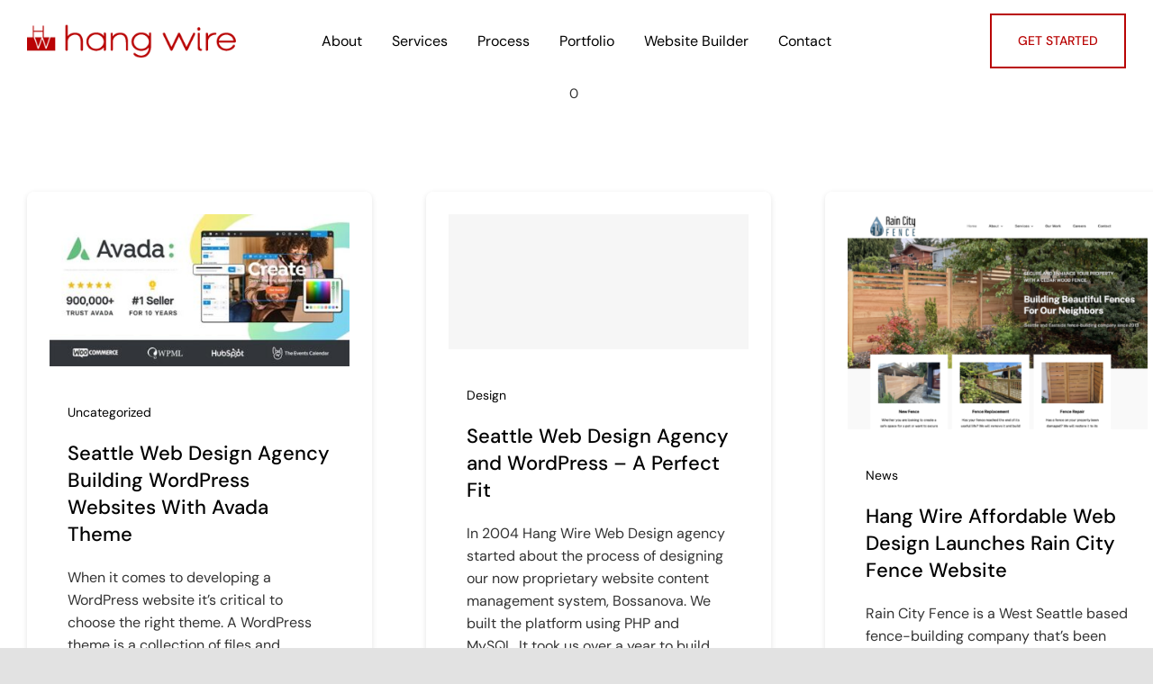

--- FILE ---
content_type: text/html; charset=UTF-8
request_url: https://hang-wire.com/tag/wordpress/
body_size: 18727
content:
<!DOCTYPE html>
<html class="avada-html-layout-wide avada-html-header-position-top avada-html-is-archive avada-is-100-percent-template awb-scroll" lang="en-US" prefix="og: http://ogp.me/ns# fb: http://ogp.me/ns/fb#" prefix="og: https://ogp.me/ns#">
<head>
	<meta http-equiv="X-UA-Compatible" content="IE=edge" />
	<meta http-equiv="Content-Type" content="text/html; charset=utf-8"/>
	
	
	
	<meta name="viewport" content="width=device-width, initial-scale=1" />
		<style>img:is([sizes="auto" i], [sizes^="auto," i]) { contain-intrinsic-size: 3000px 1500px }</style>
	
<!-- Search Engine Optimization by Rank Math PRO - https://rankmath.com/ -->
<title>wordpress Archives - Seattle Affordable Web Design</title>
<meta name="robots" content="index, follow, max-snippet:-1, max-video-preview:-1, max-image-preview:large"/>
<link rel="canonical" href="https://hang-wire.com/tag/wordpress/" />
<link rel="next" href="https://hang-wire.com/tag/wordpress/page/2/" />
<meta property="og:locale" content="en_US" />
<meta property="og:type" content="article" />
<meta property="og:title" content="wordpress Archives - Seattle Affordable Web Design" />
<meta property="og:url" content="https://hang-wire.com/tag/wordpress/" />
<meta property="og:site_name" content="Hang Wire Web Design" />
<meta property="article:publisher" content="https://www.facebook.com/Hang-Wire-Web-Design-126388574059444/" />
<meta property="og:image" content="https://hang-wire.com/wp-content/uploads/2025/08/social-share-hang-wire.jpg" />
<meta property="og:image:secure_url" content="https://hang-wire.com/wp-content/uploads/2025/08/social-share-hang-wire.jpg" />
<meta property="og:image:width" content="1200" />
<meta property="og:image:height" content="630" />
<meta property="og:image:type" content="image/jpeg" />
<meta name="twitter:card" content="summary_large_image" />
<meta name="twitter:title" content="wordpress Archives - Seattle Affordable Web Design" />
<meta name="twitter:site" content="@hang_wire" />
<meta name="twitter:image" content="https://hang-wire.com/wp-content/uploads/2025/08/social-share-hang-wire.jpg" />
<meta name="twitter:label1" content="Posts" />
<meta name="twitter:data1" content="25" />
<script type="application/ld+json" class="rank-math-schema-pro">{"@context":"https://schema.org","@graph":[{"@type":"Place","@id":"https://hang-wire.com/#place","address":{"@type":"PostalAddress","streetAddress":"4136 37th Ave SW","addressLocality":"Seattle","addressRegion":"Washington","postalCode":"98126","addressCountry":"US"}},{"@type":"Organization","@id":"https://hang-wire.com/#organization","name":"Hang Wire Web Design","url":"https://hang-wire.com","sameAs":["https://www.facebook.com/Hang-Wire-Web-Design-126388574059444/","https://twitter.com/hang_wire","https://www.linkedin.com/company/hang-wire-llc/about/"],"address":{"@type":"PostalAddress","streetAddress":"4136 37th Ave SW","addressLocality":"Seattle","addressRegion":"Washington","postalCode":"98126","addressCountry":"US"},"logo":{"@type":"ImageObject","@id":"https://hang-wire.com/#logo","url":"https://hang-wire.com/wp-content/uploads/2025/08/logo-hang-wire-google.jpg","contentUrl":"https://hang-wire.com/wp-content/uploads/2025/08/logo-hang-wire-google.jpg","caption":"Hang Wire Web Design","inLanguage":"en-US","width":"252","height":"252"},"contactPoint":[{"@type":"ContactPoint","telephone":"206-722-3802","contactType":"customer support"}],"location":{"@id":"https://hang-wire.com/#place"}},{"@type":"WebSite","@id":"https://hang-wire.com/#website","url":"https://hang-wire.com","name":"Hang Wire Web Design","alternateName":"Hang Wire","publisher":{"@id":"https://hang-wire.com/#organization"},"inLanguage":"en-US"},{"@type":"CollectionPage","@id":"https://hang-wire.com/tag/wordpress/#webpage","url":"https://hang-wire.com/tag/wordpress/","name":"wordpress Archives - Seattle Affordable Web Design","isPartOf":{"@id":"https://hang-wire.com/#website"},"inLanguage":"en-US"}]}</script>
<!-- /Rank Math WordPress SEO plugin -->

<link rel="alternate" type="application/rss+xml" title="Seattle Affordable Web Design &raquo; Feed" href="https://hang-wire.com/feed/" />
<link rel="alternate" type="application/rss+xml" title="Seattle Affordable Web Design &raquo; Comments Feed" href="https://hang-wire.com/comments/feed/" />
		
		
		
		
		
		<link rel="alternate" type="application/rss+xml" title="Seattle Affordable Web Design &raquo; wordpress Tag Feed" href="https://hang-wire.com/tag/wordpress/feed/" />
		<!-- This site uses the Google Analytics by MonsterInsights plugin v9.11.1 - Using Analytics tracking - https://www.monsterinsights.com/ -->
							<script src="//www.googletagmanager.com/gtag/js?id=G-T946S65JHD"  data-cfasync="false" data-wpfc-render="false" type="text/javascript" async></script>
			<script data-cfasync="false" data-wpfc-render="false" type="text/javascript">
				var mi_version = '9.11.1';
				var mi_track_user = true;
				var mi_no_track_reason = '';
								var MonsterInsightsDefaultLocations = {"page_location":"https:\/\/hang-wire.com\/tag\/wordpress\/"};
								if ( typeof MonsterInsightsPrivacyGuardFilter === 'function' ) {
					var MonsterInsightsLocations = (typeof MonsterInsightsExcludeQuery === 'object') ? MonsterInsightsPrivacyGuardFilter( MonsterInsightsExcludeQuery ) : MonsterInsightsPrivacyGuardFilter( MonsterInsightsDefaultLocations );
				} else {
					var MonsterInsightsLocations = (typeof MonsterInsightsExcludeQuery === 'object') ? MonsterInsightsExcludeQuery : MonsterInsightsDefaultLocations;
				}

								var disableStrs = [
										'ga-disable-G-T946S65JHD',
									];

				/* Function to detect opted out users */
				function __gtagTrackerIsOptedOut() {
					for (var index = 0; index < disableStrs.length; index++) {
						if (document.cookie.indexOf(disableStrs[index] + '=true') > -1) {
							return true;
						}
					}

					return false;
				}

				/* Disable tracking if the opt-out cookie exists. */
				if (__gtagTrackerIsOptedOut()) {
					for (var index = 0; index < disableStrs.length; index++) {
						window[disableStrs[index]] = true;
					}
				}

				/* Opt-out function */
				function __gtagTrackerOptout() {
					for (var index = 0; index < disableStrs.length; index++) {
						document.cookie = disableStrs[index] + '=true; expires=Thu, 31 Dec 2099 23:59:59 UTC; path=/';
						window[disableStrs[index]] = true;
					}
				}

				if ('undefined' === typeof gaOptout) {
					function gaOptout() {
						__gtagTrackerOptout();
					}
				}
								window.dataLayer = window.dataLayer || [];

				window.MonsterInsightsDualTracker = {
					helpers: {},
					trackers: {},
				};
				if (mi_track_user) {
					function __gtagDataLayer() {
						dataLayer.push(arguments);
					}

					function __gtagTracker(type, name, parameters) {
						if (!parameters) {
							parameters = {};
						}

						if (parameters.send_to) {
							__gtagDataLayer.apply(null, arguments);
							return;
						}

						if (type === 'event') {
														parameters.send_to = monsterinsights_frontend.v4_id;
							var hookName = name;
							if (typeof parameters['event_category'] !== 'undefined') {
								hookName = parameters['event_category'] + ':' + name;
							}

							if (typeof MonsterInsightsDualTracker.trackers[hookName] !== 'undefined') {
								MonsterInsightsDualTracker.trackers[hookName](parameters);
							} else {
								__gtagDataLayer('event', name, parameters);
							}
							
						} else {
							__gtagDataLayer.apply(null, arguments);
						}
					}

					__gtagTracker('js', new Date());
					__gtagTracker('set', {
						'developer_id.dZGIzZG': true,
											});
					if ( MonsterInsightsLocations.page_location ) {
						__gtagTracker('set', MonsterInsightsLocations);
					}
										__gtagTracker('config', 'G-T946S65JHD', {"forceSSL":"true","link_attribution":"true"} );
										window.gtag = __gtagTracker;										(function () {
						/* https://developers.google.com/analytics/devguides/collection/analyticsjs/ */
						/* ga and __gaTracker compatibility shim. */
						var noopfn = function () {
							return null;
						};
						var newtracker = function () {
							return new Tracker();
						};
						var Tracker = function () {
							return null;
						};
						var p = Tracker.prototype;
						p.get = noopfn;
						p.set = noopfn;
						p.send = function () {
							var args = Array.prototype.slice.call(arguments);
							args.unshift('send');
							__gaTracker.apply(null, args);
						};
						var __gaTracker = function () {
							var len = arguments.length;
							if (len === 0) {
								return;
							}
							var f = arguments[len - 1];
							if (typeof f !== 'object' || f === null || typeof f.hitCallback !== 'function') {
								if ('send' === arguments[0]) {
									var hitConverted, hitObject = false, action;
									if ('event' === arguments[1]) {
										if ('undefined' !== typeof arguments[3]) {
											hitObject = {
												'eventAction': arguments[3],
												'eventCategory': arguments[2],
												'eventLabel': arguments[4],
												'value': arguments[5] ? arguments[5] : 1,
											}
										}
									}
									if ('pageview' === arguments[1]) {
										if ('undefined' !== typeof arguments[2]) {
											hitObject = {
												'eventAction': 'page_view',
												'page_path': arguments[2],
											}
										}
									}
									if (typeof arguments[2] === 'object') {
										hitObject = arguments[2];
									}
									if (typeof arguments[5] === 'object') {
										Object.assign(hitObject, arguments[5]);
									}
									if ('undefined' !== typeof arguments[1].hitType) {
										hitObject = arguments[1];
										if ('pageview' === hitObject.hitType) {
											hitObject.eventAction = 'page_view';
										}
									}
									if (hitObject) {
										action = 'timing' === arguments[1].hitType ? 'timing_complete' : hitObject.eventAction;
										hitConverted = mapArgs(hitObject);
										__gtagTracker('event', action, hitConverted);
									}
								}
								return;
							}

							function mapArgs(args) {
								var arg, hit = {};
								var gaMap = {
									'eventCategory': 'event_category',
									'eventAction': 'event_action',
									'eventLabel': 'event_label',
									'eventValue': 'event_value',
									'nonInteraction': 'non_interaction',
									'timingCategory': 'event_category',
									'timingVar': 'name',
									'timingValue': 'value',
									'timingLabel': 'event_label',
									'page': 'page_path',
									'location': 'page_location',
									'title': 'page_title',
									'referrer' : 'page_referrer',
								};
								for (arg in args) {
																		if (!(!args.hasOwnProperty(arg) || !gaMap.hasOwnProperty(arg))) {
										hit[gaMap[arg]] = args[arg];
									} else {
										hit[arg] = args[arg];
									}
								}
								return hit;
							}

							try {
								f.hitCallback();
							} catch (ex) {
							}
						};
						__gaTracker.create = newtracker;
						__gaTracker.getByName = newtracker;
						__gaTracker.getAll = function () {
							return [];
						};
						__gaTracker.remove = noopfn;
						__gaTracker.loaded = true;
						window['__gaTracker'] = __gaTracker;
					})();
									} else {
										console.log("");
					(function () {
						function __gtagTracker() {
							return null;
						}

						window['__gtagTracker'] = __gtagTracker;
						window['gtag'] = __gtagTracker;
					})();
									}
			</script>
							<!-- / Google Analytics by MonsterInsights -->
		<style id='classic-theme-styles-inline-css' type='text/css'>
/*! This file is auto-generated */
.wp-block-button__link{color:#fff;background-color:#32373c;border-radius:9999px;box-shadow:none;text-decoration:none;padding:calc(.667em + 2px) calc(1.333em + 2px);font-size:1.125em}.wp-block-file__button{background:#32373c;color:#fff;text-decoration:none}
</style>
<style id='global-styles-inline-css' type='text/css'>
:root{--wp--preset--aspect-ratio--square: 1;--wp--preset--aspect-ratio--4-3: 4/3;--wp--preset--aspect-ratio--3-4: 3/4;--wp--preset--aspect-ratio--3-2: 3/2;--wp--preset--aspect-ratio--2-3: 2/3;--wp--preset--aspect-ratio--16-9: 16/9;--wp--preset--aspect-ratio--9-16: 9/16;--wp--preset--color--black: #000000;--wp--preset--color--cyan-bluish-gray: #abb8c3;--wp--preset--color--white: #ffffff;--wp--preset--color--pale-pink: #f78da7;--wp--preset--color--vivid-red: #cf2e2e;--wp--preset--color--luminous-vivid-orange: #ff6900;--wp--preset--color--luminous-vivid-amber: #fcb900;--wp--preset--color--light-green-cyan: #7bdcb5;--wp--preset--color--vivid-green-cyan: #00d084;--wp--preset--color--pale-cyan-blue: #8ed1fc;--wp--preset--color--vivid-cyan-blue: #0693e3;--wp--preset--color--vivid-purple: #9b51e0;--wp--preset--gradient--vivid-cyan-blue-to-vivid-purple: linear-gradient(135deg,rgba(6,147,227,1) 0%,rgb(155,81,224) 100%);--wp--preset--gradient--light-green-cyan-to-vivid-green-cyan: linear-gradient(135deg,rgb(122,220,180) 0%,rgb(0,208,130) 100%);--wp--preset--gradient--luminous-vivid-amber-to-luminous-vivid-orange: linear-gradient(135deg,rgba(252,185,0,1) 0%,rgba(255,105,0,1) 100%);--wp--preset--gradient--luminous-vivid-orange-to-vivid-red: linear-gradient(135deg,rgba(255,105,0,1) 0%,rgb(207,46,46) 100%);--wp--preset--gradient--very-light-gray-to-cyan-bluish-gray: linear-gradient(135deg,rgb(238,238,238) 0%,rgb(169,184,195) 100%);--wp--preset--gradient--cool-to-warm-spectrum: linear-gradient(135deg,rgb(74,234,220) 0%,rgb(151,120,209) 20%,rgb(207,42,186) 40%,rgb(238,44,130) 60%,rgb(251,105,98) 80%,rgb(254,248,76) 100%);--wp--preset--gradient--blush-light-purple: linear-gradient(135deg,rgb(255,206,236) 0%,rgb(152,150,240) 100%);--wp--preset--gradient--blush-bordeaux: linear-gradient(135deg,rgb(254,205,165) 0%,rgb(254,45,45) 50%,rgb(107,0,62) 100%);--wp--preset--gradient--luminous-dusk: linear-gradient(135deg,rgb(255,203,112) 0%,rgb(199,81,192) 50%,rgb(65,88,208) 100%);--wp--preset--gradient--pale-ocean: linear-gradient(135deg,rgb(255,245,203) 0%,rgb(182,227,212) 50%,rgb(51,167,181) 100%);--wp--preset--gradient--electric-grass: linear-gradient(135deg,rgb(202,248,128) 0%,rgb(113,206,126) 100%);--wp--preset--gradient--midnight: linear-gradient(135deg,rgb(2,3,129) 0%,rgb(40,116,252) 100%);--wp--preset--font-size--small: 13.5px;--wp--preset--font-size--medium: 20px;--wp--preset--font-size--large: 27px;--wp--preset--font-size--x-large: 42px;--wp--preset--font-size--normal: 18px;--wp--preset--font-size--xlarge: 36px;--wp--preset--font-size--huge: 54px;--wp--preset--spacing--20: 0.44rem;--wp--preset--spacing--30: 0.67rem;--wp--preset--spacing--40: 1rem;--wp--preset--spacing--50: 1.5rem;--wp--preset--spacing--60: 2.25rem;--wp--preset--spacing--70: 3.38rem;--wp--preset--spacing--80: 5.06rem;--wp--preset--shadow--natural: 6px 6px 9px rgba(0, 0, 0, 0.2);--wp--preset--shadow--deep: 12px 12px 50px rgba(0, 0, 0, 0.4);--wp--preset--shadow--sharp: 6px 6px 0px rgba(0, 0, 0, 0.2);--wp--preset--shadow--outlined: 6px 6px 0px -3px rgba(255, 255, 255, 1), 6px 6px rgba(0, 0, 0, 1);--wp--preset--shadow--crisp: 6px 6px 0px rgba(0, 0, 0, 1);}:where(.is-layout-flex){gap: 0.5em;}:where(.is-layout-grid){gap: 0.5em;}body .is-layout-flex{display: flex;}.is-layout-flex{flex-wrap: wrap;align-items: center;}.is-layout-flex > :is(*, div){margin: 0;}body .is-layout-grid{display: grid;}.is-layout-grid > :is(*, div){margin: 0;}:where(.wp-block-columns.is-layout-flex){gap: 2em;}:where(.wp-block-columns.is-layout-grid){gap: 2em;}:where(.wp-block-post-template.is-layout-flex){gap: 1.25em;}:where(.wp-block-post-template.is-layout-grid){gap: 1.25em;}.has-black-color{color: var(--wp--preset--color--black) !important;}.has-cyan-bluish-gray-color{color: var(--wp--preset--color--cyan-bluish-gray) !important;}.has-white-color{color: var(--wp--preset--color--white) !important;}.has-pale-pink-color{color: var(--wp--preset--color--pale-pink) !important;}.has-vivid-red-color{color: var(--wp--preset--color--vivid-red) !important;}.has-luminous-vivid-orange-color{color: var(--wp--preset--color--luminous-vivid-orange) !important;}.has-luminous-vivid-amber-color{color: var(--wp--preset--color--luminous-vivid-amber) !important;}.has-light-green-cyan-color{color: var(--wp--preset--color--light-green-cyan) !important;}.has-vivid-green-cyan-color{color: var(--wp--preset--color--vivid-green-cyan) !important;}.has-pale-cyan-blue-color{color: var(--wp--preset--color--pale-cyan-blue) !important;}.has-vivid-cyan-blue-color{color: var(--wp--preset--color--vivid-cyan-blue) !important;}.has-vivid-purple-color{color: var(--wp--preset--color--vivid-purple) !important;}.has-black-background-color{background-color: var(--wp--preset--color--black) !important;}.has-cyan-bluish-gray-background-color{background-color: var(--wp--preset--color--cyan-bluish-gray) !important;}.has-white-background-color{background-color: var(--wp--preset--color--white) !important;}.has-pale-pink-background-color{background-color: var(--wp--preset--color--pale-pink) !important;}.has-vivid-red-background-color{background-color: var(--wp--preset--color--vivid-red) !important;}.has-luminous-vivid-orange-background-color{background-color: var(--wp--preset--color--luminous-vivid-orange) !important;}.has-luminous-vivid-amber-background-color{background-color: var(--wp--preset--color--luminous-vivid-amber) !important;}.has-light-green-cyan-background-color{background-color: var(--wp--preset--color--light-green-cyan) !important;}.has-vivid-green-cyan-background-color{background-color: var(--wp--preset--color--vivid-green-cyan) !important;}.has-pale-cyan-blue-background-color{background-color: var(--wp--preset--color--pale-cyan-blue) !important;}.has-vivid-cyan-blue-background-color{background-color: var(--wp--preset--color--vivid-cyan-blue) !important;}.has-vivid-purple-background-color{background-color: var(--wp--preset--color--vivid-purple) !important;}.has-black-border-color{border-color: var(--wp--preset--color--black) !important;}.has-cyan-bluish-gray-border-color{border-color: var(--wp--preset--color--cyan-bluish-gray) !important;}.has-white-border-color{border-color: var(--wp--preset--color--white) !important;}.has-pale-pink-border-color{border-color: var(--wp--preset--color--pale-pink) !important;}.has-vivid-red-border-color{border-color: var(--wp--preset--color--vivid-red) !important;}.has-luminous-vivid-orange-border-color{border-color: var(--wp--preset--color--luminous-vivid-orange) !important;}.has-luminous-vivid-amber-border-color{border-color: var(--wp--preset--color--luminous-vivid-amber) !important;}.has-light-green-cyan-border-color{border-color: var(--wp--preset--color--light-green-cyan) !important;}.has-vivid-green-cyan-border-color{border-color: var(--wp--preset--color--vivid-green-cyan) !important;}.has-pale-cyan-blue-border-color{border-color: var(--wp--preset--color--pale-cyan-blue) !important;}.has-vivid-cyan-blue-border-color{border-color: var(--wp--preset--color--vivid-cyan-blue) !important;}.has-vivid-purple-border-color{border-color: var(--wp--preset--color--vivid-purple) !important;}.has-vivid-cyan-blue-to-vivid-purple-gradient-background{background: var(--wp--preset--gradient--vivid-cyan-blue-to-vivid-purple) !important;}.has-light-green-cyan-to-vivid-green-cyan-gradient-background{background: var(--wp--preset--gradient--light-green-cyan-to-vivid-green-cyan) !important;}.has-luminous-vivid-amber-to-luminous-vivid-orange-gradient-background{background: var(--wp--preset--gradient--luminous-vivid-amber-to-luminous-vivid-orange) !important;}.has-luminous-vivid-orange-to-vivid-red-gradient-background{background: var(--wp--preset--gradient--luminous-vivid-orange-to-vivid-red) !important;}.has-very-light-gray-to-cyan-bluish-gray-gradient-background{background: var(--wp--preset--gradient--very-light-gray-to-cyan-bluish-gray) !important;}.has-cool-to-warm-spectrum-gradient-background{background: var(--wp--preset--gradient--cool-to-warm-spectrum) !important;}.has-blush-light-purple-gradient-background{background: var(--wp--preset--gradient--blush-light-purple) !important;}.has-blush-bordeaux-gradient-background{background: var(--wp--preset--gradient--blush-bordeaux) !important;}.has-luminous-dusk-gradient-background{background: var(--wp--preset--gradient--luminous-dusk) !important;}.has-pale-ocean-gradient-background{background: var(--wp--preset--gradient--pale-ocean) !important;}.has-electric-grass-gradient-background{background: var(--wp--preset--gradient--electric-grass) !important;}.has-midnight-gradient-background{background: var(--wp--preset--gradient--midnight) !important;}.has-small-font-size{font-size: var(--wp--preset--font-size--small) !important;}.has-medium-font-size{font-size: var(--wp--preset--font-size--medium) !important;}.has-large-font-size{font-size: var(--wp--preset--font-size--large) !important;}.has-x-large-font-size{font-size: var(--wp--preset--font-size--x-large) !important;}
:where(.wp-block-post-template.is-layout-flex){gap: 1.25em;}:where(.wp-block-post-template.is-layout-grid){gap: 1.25em;}
:where(.wp-block-columns.is-layout-flex){gap: 2em;}:where(.wp-block-columns.is-layout-grid){gap: 2em;}
:root :where(.wp-block-pullquote){font-size: 1.5em;line-height: 1.6;}
</style>
<link rel='stylesheet' id='wp-components-css' href='https://hang-wire.com/wp-includes/css/dist/components/style.min.css?ver=6.8.3' type='text/css' media='all' />
<link rel='stylesheet' id='godaddy-styles-css' href='https://hang-wire.com/wp-content/mu-plugins/vendor/wpex/godaddy-launch/includes/Dependencies/GoDaddy/Styles/build/latest.css?ver=2.0.2' type='text/css' media='all' />
<style id='kadence-blocks-global-variables-inline-css' type='text/css'>
:root {--global-kb-font-size-sm:clamp(0.8rem, 0.73rem + 0.217vw, 0.9rem);--global-kb-font-size-md:clamp(1.1rem, 0.995rem + 0.326vw, 1.25rem);--global-kb-font-size-lg:clamp(1.75rem, 1.576rem + 0.543vw, 2rem);--global-kb-font-size-xl:clamp(2.25rem, 1.728rem + 1.63vw, 3rem);--global-kb-font-size-xxl:clamp(2.5rem, 1.456rem + 3.26vw, 4rem);--global-kb-font-size-xxxl:clamp(2.75rem, 0.489rem + 7.065vw, 6rem);}:root {--global-palette1: #3182CE;--global-palette2: #2B6CB0;--global-palette3: #1A202C;--global-palette4: #2D3748;--global-palette5: #4A5568;--global-palette6: #718096;--global-palette7: #EDF2F7;--global-palette8: #F7FAFC;--global-palette9: #ffffff;}
</style>
<link rel='stylesheet' id='fusion-dynamic-css-css' href='https://hang-wire.com/wp-content/uploads/fusion-styles/a2ddb5c2429fae5be7577697a3443069.min.css?ver=3.4.1' type='text/css' media='all' />
<script type="text/javascript" src="https://hang-wire.com/wp-content/plugins/google-analytics-for-wordpress/assets/js/frontend-gtag.min.js?ver=9.11.1" id="monsterinsights-frontend-script-js" async="async" data-wp-strategy="async"></script>
<script data-cfasync="false" data-wpfc-render="false" type="text/javascript" id='monsterinsights-frontend-script-js-extra'>/* <![CDATA[ */
var monsterinsights_frontend = {"js_events_tracking":"true","download_extensions":"doc,pdf,ppt,zip,xls,docx,pptx,xlsx","inbound_paths":"[{\"path\":\"\\\/go\\\/\",\"label\":\"affiliate\"},{\"path\":\"\\\/recommend\\\/\",\"label\":\"affiliate\"}]","home_url":"https:\/\/hang-wire.com","hash_tracking":"false","v4_id":"G-T946S65JHD"};/* ]]> */
</script>
<link rel="https://api.w.org/" href="https://hang-wire.com/wp-json/" /><link rel="alternate" title="JSON" type="application/json" href="https://hang-wire.com/wp-json/wp/v2/tags/21" /><link rel="EditURI" type="application/rsd+xml" title="RSD" href="https://hang-wire.com/xmlrpc.php?rsd" />
<meta name="generator" content="WordPress 6.8.3" />
<!-- Global site tag (gtag.js) - Google Analytics -->
<script async src="https://www.googletagmanager.com/gtag/js?id=UA-6662353-1"></script>
<script>
  window.dataLayer = window.dataLayer || [];
  function gtag(){dataLayer.push(arguments);}
  gtag('js', new Date());

  gtag('config', 'UA-6662353-1');
</script>

<!-- Global site tag (gtag.js) - Google Ads: 1006162981 -->
<script async src="https://www.googletagmanager.com/gtag/js?id=AW-1006162981"></script>
<script>
  window.dataLayer = window.dataLayer || [];
  function gtag(){dataLayer.push(arguments);}
  gtag('js', new Date());

  gtag('config', 'AW-1006162981');
</script>
<!-- Event snippet for Website lead conversion page -->
<script>
  gtag('event', 'conversion', {'send_to': 'AW-1006162981/2clqCMbi2ogDEKWo498D'});
</script>

<meta name="ti-site-data" content="eyJyIjoiMTowITc6MCEzMDowIiwibyI6Imh0dHBzOlwvXC9oYW5nLXdpcmUuY29tXC93cC1hZG1pblwvYWRtaW4tYWpheC5waHA/YWN0aW9uPXRpX29ubGluZV91c2Vyc19nb29nbGUmYW1wO3A9JTJGdGFnJTJGd29yZHByZXNzJTJGJmFtcDtfd3Bub25jZT1lM2ZlY2RmNGYyIn0=" /><style type="text/css" id="css-fb-visibility">@media screen and (max-width: 640px){.fusion-no-small-visibility{display:none !important;}body:not(.fusion-builder-ui-wireframe) .sm-text-align-center{text-align:center !important;}body:not(.fusion-builder-ui-wireframe) .sm-text-align-left{text-align:left !important;}body:not(.fusion-builder-ui-wireframe) .sm-text-align-right{text-align:right !important;}body:not(.fusion-builder-ui-wireframe) .sm-mx-auto{margin-left:auto !important;margin-right:auto !important;}body:not(.fusion-builder-ui-wireframe) .sm-ml-auto{margin-left:auto !important;}body:not(.fusion-builder-ui-wireframe) .sm-mr-auto{margin-right:auto !important;}body:not(.fusion-builder-ui-wireframe) .fusion-absolute-position-small{position:absolute;top:auto;width:100%;}}@media screen and (min-width: 641px) and (max-width: 1000px){.fusion-no-medium-visibility{display:none !important;}body:not(.fusion-builder-ui-wireframe) .md-text-align-center{text-align:center !important;}body:not(.fusion-builder-ui-wireframe) .md-text-align-left{text-align:left !important;}body:not(.fusion-builder-ui-wireframe) .md-text-align-right{text-align:right !important;}body:not(.fusion-builder-ui-wireframe) .md-mx-auto{margin-left:auto !important;margin-right:auto !important;}body:not(.fusion-builder-ui-wireframe) .md-ml-auto{margin-left:auto !important;}body:not(.fusion-builder-ui-wireframe) .md-mr-auto{margin-right:auto !important;}body:not(.fusion-builder-ui-wireframe) .fusion-absolute-position-medium{position:absolute;top:auto;width:100%;}}@media screen and (min-width: 1001px){.fusion-no-large-visibility{display:none !important;}body:not(.fusion-builder-ui-wireframe) .lg-text-align-center{text-align:center !important;}body:not(.fusion-builder-ui-wireframe) .lg-text-align-left{text-align:left !important;}body:not(.fusion-builder-ui-wireframe) .lg-text-align-right{text-align:right !important;}body:not(.fusion-builder-ui-wireframe) .lg-mx-auto{margin-left:auto !important;margin-right:auto !important;}body:not(.fusion-builder-ui-wireframe) .lg-ml-auto{margin-left:auto !important;}body:not(.fusion-builder-ui-wireframe) .lg-mr-auto{margin-right:auto !important;}body:not(.fusion-builder-ui-wireframe) .fusion-absolute-position-large{position:absolute;top:auto;width:100%;}}</style><style type="text/css">.recentcomments a{display:inline !important;padding:0 !important;margin:0 !important;}</style><script type="text/javascript" id="google_gtagjs" src="https://www.googletagmanager.com/gtag/js?id=G-V9WVY94MP0" async="async"></script>
<script type="text/javascript" id="google_gtagjs-inline">
/* <![CDATA[ */
window.dataLayer = window.dataLayer || [];function gtag(){dataLayer.push(arguments);}gtag('js', new Date());gtag('config', 'G-V9WVY94MP0', {} );
/* ]]> */
</script>
		<script type="text/javascript">
			var doc = document.documentElement;
			doc.setAttribute( 'data-useragent', navigator.userAgent );
		</script>
		
	</head>

<body class="archive tag tag-wordpress tag-21 wp-theme-Avada wp-child-theme-Avada-Child-Theme fusion-image-hovers fusion-pagination-sizing fusion-button_size-large fusion-button_type-flat fusion-button_span-no avada-image-rollover-circle-no avada-image-rollover-yes avada-image-rollover-direction-fade fusion-body ltr fusion-sticky-header no-tablet-sticky-header no-mobile-sticky-header no-mobile-slidingbar no-mobile-totop fusion-disable-outline fusion-sub-menu-fade mobile-logo-pos-left layout-wide-mode avada-has-boxed-modal-shadow- layout-scroll-offset-full avada-has-zero-margin-offset-top fusion-top-header menu-text-align-center mobile-menu-design-classic fusion-show-pagination-text fusion-header-layout-v3 avada-responsive avada-footer-fx-none avada-menu-highlight-style-bar fusion-search-form-clean fusion-main-menu-search-overlay fusion-avatar-circle avada-dropdown-styles avada-blog-layout-large avada-blog-archive-layout-large avada-header-shadow-no avada-menu-icon-position-left avada-has-megamenu-shadow avada-has-mobile-menu-search avada-has-main-nav-search-icon avada-has-breadcrumb-mobile-hidden avada-has-titlebar-bar_and_content avada-header-border-color-full-transparent avada-has-transparent-timeline_color avada-has-pagination-padding avada-flyout-menu-direction-fade avada-ec-views-v1" >
		<a class="skip-link screen-reader-text" href="#content">Skip to content</a>

	<div id="boxed-wrapper">
		<div class="fusion-sides-frame"></div>
		<div id="wrapper" class="fusion-wrapper">
			<div id="home" style="position:relative;top:-1px;"></div>
							<section class="fusion-tb-header"><div class="fusion-fullwidth fullwidth-box fusion-builder-row-1 fusion-flex-container custom-header nonhundred-percent-fullwidth non-hundred-percent-height-scrolling fusion-animated fusion-sticky-container fusion-absolute-container fusion-absolute-position-medium fusion-absolute-position-large" style="background-color: #ffffff;background-position: center center;background-repeat: no-repeat;border-width: 0px 0px 0px 0px;border-color:#e2e2e2;border-style:solid;" data-animationType="fadeIn" data-animationDuration="1.3" data-animationOffset="top-into-view" data-transition-offset="100" data-scroll-offset="0" data-sticky-large-visibility="1" ><div class="fusion-builder-row fusion-row fusion-flex-align-items-center" style="max-width:calc( 1260px + 0px );margin-left: calc(-0px / 2 );margin-right: calc(-0px / 2 );"><div class="fusion-layout-column fusion_builder_column fusion-builder-column-0 fusion_builder_column_1_5 1_5 fusion-flex-column"><div class="fusion-column-wrapper fusion-flex-justify-content-flex-start fusion-content-layout-column" style="background-position:left top;background-repeat:no-repeat;-webkit-background-size:cover;-moz-background-size:cover;-o-background-size:cover;background-size:cover;padding: 0px 0px 0px 0px;"><div ><span class=" has-fusion-standard-logo fusion-imageframe imageframe-none imageframe-1 hover-type-none"><a class="fusion-no-lightbox" href="https://hang-wire.com/" target="_self"><img decoding="async" src="https://hang-wire.com/wp-content/uploads/2021/08/hw-logo.gif" srcset="https://hang-wire.com/wp-content/uploads/2021/08/hw-logo.gif 1x, https://hang-wire.com/wp-content/uploads/2021/08/hw-logo-retina.gif 2x" style="max-height:48px;height:auto;" retina_url="https://hang-wire.com/wp-content/uploads/2021/08/hw-logo-retina.gif" width="300" height="48" class="img-responsive fusion-standard-logo disable-lazyload" alt="Seattle Affordable Web Design Logo" /></a></span></div></div><style type="text/css">.fusion-body .fusion-builder-column-0{width:20% !important;margin-top : 0px;margin-bottom : 0px;}.fusion-builder-column-0 > .fusion-column-wrapper {padding-top : 0px !important;padding-right : 0px !important;margin-right : 0;padding-bottom : 0px !important;padding-left : 0px !important;margin-left : 0;}@media only screen and (max-width:1000px) {.fusion-body .fusion-builder-column-0{width:50% !important;order : 0;}.fusion-builder-column-0 > .fusion-column-wrapper {margin-right : 0;margin-left : 0;}}@media only screen and (max-width:640px) {.fusion-body .fusion-builder-column-0{width:75% !important;order : 0;}.fusion-builder-column-0 > .fusion-column-wrapper {margin-right : 0;margin-left : 0;}}</style></div><div class="fusion-layout-column fusion_builder_column fusion-builder-column-1 fusion_builder_column_3_5 3_5 fusion-flex-column"><div class="fusion-column-wrapper fusion-flex-justify-content-flex-start fusion-content-layout-column" style="background-position:left top;background-repeat:no-repeat;-webkit-background-size:cover;-moz-background-size:cover;-o-background-size:cover;background-size:cover;padding: 0px 0px 0px 0px;"><nav class="fusion-menu-element-wrapper direction-row mode-dropdown expand-method-hover submenu-mode-dropdown mobile-mode-collapse-to-button mobile-size-full-absolute icons-position-left dropdown-carets-no has-active-border-bottom-no has-active-border-left-no has-active-border-right-no mobile-trigger-fullwidth-off mobile-indent-on mobile-justify-left main-justify-left loading mega-menu-loading expand-right submenu-transition-fade" aria-label="Menu" data-breakpoint="1000" data-count="0" data-transition-type="center" data-transition-time="300"><button type="button" class="avada-menu-mobile-menu-trigger no-text" onClick="fusionNavClickExpandBtn(this);" aria-expanded="false"><span class="inner"><span class="collapsed-nav-text"><span class="screen-reader-text">Toggle Navigation</span></span><span class="collapsed-nav-icon"><span class="collapsed-nav-icon-open digital-menu"></span><span class="collapsed-nav-icon-close digital-close"></span></span></span></button><style>.fusion-body .fusion-menu-element-wrapper[data-count="0"] .fusion-menu-element-list{justify-content:center;font-family:inherit;font-weight:400;min-height:40px;}.fusion-body .fusion-menu-element-wrapper[data-count="0"] > .avada-menu-mobile-menu-trigger{font-family:inherit;font-weight:400;color:#000000;font-size:20px;}.fusion-body .fusion-menu-element-wrapper[data-count="0"] .fusion-menu-element-list > li{margin-left:calc(4.5% / 2);margin-right:calc(4.5% / 2);}.fusion-body .fusion-menu-element-wrapper[data-count="0"] .fusion-overlay-search .fusion-close-search:before,.fusion-body .fusion-menu-element-wrapper[data-count="0"] .fusion-overlay-search .fusion-close-search:after{background:#000000;}.fusion-body .fusion-menu-element-wrapper[data-count="0"]:not(.collapse-enabled) .fusion-menu-element-list > li:not(.fusion-menu-item-button):not(.custom-menu-search-overlay):focus-within > a{color:#b90404 !important;}.fusion-body .fusion-menu-element-wrapper[data-count="0"]:not(.collapse-enabled) .fusion-menu-element-list > li:not(.fusion-menu-item-button):not(.custom-menu-search-overlay):hover > a,.fusion-body .fusion-menu-element-wrapper[data-count="0"]:not(.collapse-enabled) .fusion-menu-element-list > li:not(.fusion-menu-item-button).hover > a,.fusion-body .fusion-menu-element-wrapper[data-count="0"]:not(.collapse-enabled) .fusion-menu-element-list > li:not(.fusion-menu-item-button):not(.custom-menu-search-overlay):focus > a,.fusion-body .fusion-menu-element-wrapper[data-count="0"]:not(.collapse-enabled) .fusion-menu-element-list > li:not(.fusion-menu-item-button):not(.custom-menu-search-overlay):active > a,.fusion-body .fusion-menu-element-wrapper[data-count="0"]:not(.collapse-enabled) .fusion-menu-element-list > li:not(.fusion-menu-item-button).current-menu-item > a{color:#b90404 !important;}.fusion-body .fusion-menu-element-wrapper[data-count="0"]:not(.collapse-enabled) .fusion-menu-element-list > li:not(.fusion-menu-item-button).current-menu-ancestor:not(.awb-flyout-top-level-no-link) > a{color:#b90404 !important;}.fusion-body .fusion-menu-element-wrapper[data-count="0"]:not(.collapse-enabled) .fusion-menu-element-list > li:not(.fusion-menu-item-button).current-menu-parent:not(.awb-flyout-top-level-no-link) > a{color:#b90404 !important;}.fusion-body .fusion-menu-element-wrapper[data-count="0"]:not(.collapse-enabled) .fusion-menu-element-list > li:not(.fusion-menu-item-button).expanded > a{color:#b90404 !important;}.fusion-body .fusion-menu-element-wrapper[data-count="0"]:not(.collapse-enabled) .fusion-menu-element-list > li:not(.fusion-menu-item-button):hover > .fusion-open-nav-submenu{color:#b90404 !important;}.fusion-body .fusion-menu-element-wrapper[data-count="0"]:not(.collapse-enabled) .fusion-menu-element-list > li:not(.fusion-menu-item-button).hover > .fusion-open-nav-submenu{color:#b90404 !important;}.fusion-body .fusion-menu-element-wrapper[data-count="0"]:not(.collapse-enabled) .fusion-menu-element-list > li:not(.fusion-menu-item-button):focus > .fusion-open-nav-submenu{color:#b90404 !important;}.fusion-body .fusion-menu-element-wrapper[data-count="0"]:not(.collapse-enabled) .fusion-menu-element-list > li:not(.fusion-menu-item-button):active > .fusion-open-nav-submenu{color:#b90404 !important;}.fusion-body .fusion-menu-element-wrapper[data-count="0"]:not(.collapse-enabled) .fusion-menu-element-list > li:not(.fusion-menu-item-button):focus-within > .fusion-open-nav-submenu{color:#b90404 !important;}.fusion-body .fusion-menu-element-wrapper[data-count="0"]:not(.collapse-enabled) .fusion-menu-element-list > li:not(.fusion-menu-item-button).current-menu-item > .fusion-open-nav-submenu{color:#b90404 !important;}.fusion-body .fusion-menu-element-wrapper[data-count="0"]:not(.collapse-enabled) .fusion-menu-element-list > li:not(.fusion-menu-item-button).current-menu-ancestor > .fusion-open-nav-submenu{color:#b90404 !important;}.fusion-body .fusion-menu-element-wrapper[data-count="0"]:not(.collapse-enabled) .fusion-menu-element-list > li:not(.fusion-menu-item-button).current-menu-parent > .fusion-open-nav-submenu{color:#b90404 !important;}.fusion-body .fusion-menu-element-wrapper[data-count="0"]:not(.collapse-enabled) .fusion-menu-element-list > li:not(.fusion-menu-item-button).expanded > .fusion-open-nav-submenu{color:#b90404 !important;}.fusion-body .fusion-menu-element-wrapper[data-count="0"] .fusion-menu-element-list .sub-menu > li:first-child{border-top-left-radius:8px;border-top-right-radius:8px;}.fusion-body .fusion-menu-element-wrapper[data-count="0"] .fusion-menu-element-list .sub-menu,.fusion-body .fusion-menu-element-wrapper[data-count="0"] .custom-menu-search-dropdown .fusion-menu-searchform-dropdown .fusion-search-form-content{border-top-left-radius:8px;border-top-right-radius:8px;border-bottom-left-radius:8px;border-bottom-right-radius:8px;}.fusion-body .fusion-menu-element-wrapper[data-count="0"] .fusion-menu-element-list .sub-menu > li:last-child{border-bottom-left-radius:8px;border-bottom-right-radius:8px;}.fusion-body .fusion-menu-element-wrapper[data-count="0"] .fusion-menu-element-list .sub-menu > li,.fusion-body .fusion-menu-element-wrapper[data-count="0"] .fusion-menu-element-list .sub-menu li a{font-family:inherit;font-weight:400;}.fusion-body .fusion-menu-element-wrapper[data-count="0"] .fusion-menu-element-list ul:not(.fusion-megamenu):not(.fusion-menu-searchform-dropdown) > li:not(.fusion-menu-item-button):focus-within{background-color:#f1f6ff;}.fusion-body .fusion-menu-element-wrapper[data-count="0"] .fusion-menu-element-list ul:not(.fusion-megamenu):not(.fusion-menu-searchform-dropdown) > li:not(.fusion-menu-item-button):hover,.fusion-body .fusion-menu-element-wrapper[data-count="0"] .fusion-menu-element-list ul:not(.fusion-megamenu):not(.fusion-menu-searchform-dropdown) > li:not(.fusion-menu-item-button):focus,.fusion-body .fusion-menu-element-wrapper[data-count="0"] .fusion-menu-element-list ul:not(.fusion-megamenu):not(.fusion-menu-searchform-dropdown) > li:not(.fusion-menu-item-button).expanded{background-color:#f1f6ff;}.fusion-body .fusion-menu-element-wrapper[data-count="0"] .fusion-menu-element-list ul:not(.fusion-megamenu) > li.current-menu-item:not(.fusion-menu-item-button){background-color:#f1f6ff;}.fusion-body .fusion-menu-element-wrapper[data-count="0"] .fusion-menu-element-list ul:not(.fusion-megamenu) > li.current-menu-parent:not(.fusion-menu-item-button){background-color:#f1f6ff;}.fusion-body .fusion-menu-element-wrapper[data-count="0"] .fusion-menu-element-list ul:not(.fusion-megamenu) > li.current-menu-ancestor:not(.fusion-menu-item-button){background-color:#f1f6ff;}.fusion-body .fusion-menu-element-wrapper[data-count="0"] .fusion-menu-element-list ul:not(.fusion-megamenu) > li.current_page_item:not(.fusion-menu-item-button){background-color:#f1f6ff;}.fusion-body .fusion-menu-element-wrapper[data-count="0"] .fusion-menu-element-list ul:not(.fusion-megamenu) > li:focus-within > a{color:#0057ff !important;}.fusion-body .fusion-menu-element-wrapper[data-count="0"] .fusion-menu-element-list ul:not(.fusion-megamenu) > li:hover > a,.fusion-body .fusion-menu-element-wrapper[data-count="0"] .fusion-menu-element-list ul:not(.fusion-megamenu) > li.hover > a,.fusion-body .fusion-menu-element-wrapper[data-count="0"] .fusion-menu-element-list ul:not(.fusion-megamenu) > li:focus > a,.fusion-body .fusion-menu-element-wrapper[data-count="0"] .fusion-menu-element-list ul:not(.fusion-megamenu) > li.expanded > a{color:#0057ff !important;}.fusion-body .fusion-menu-element-wrapper[data-count="0"] .fusion-menu-element-list ul:not(.fusion-megamenu) > li:not(.fusion-menu-item-button).current-menu-item > a{color:#0057ff !important;}.fusion-body .fusion-menu-element-wrapper[data-count="0"] .fusion-menu-element-list ul:not(.fusion-megamenu) > li:not(.fusion-menu-item-button).current-menu-ancestor > a{color:#0057ff !important;}.fusion-body .fusion-menu-element-wrapper[data-count="0"] .fusion-menu-element-list ul:not(.fusion-megamenu) > li:not(.fusion-menu-item-button).current-menu-parent > a{color:#0057ff !important;}.fusion-body .fusion-menu-element-wrapper[data-count="0"] .fusion-menu-element-list ul:not(.fusion-megamenu) > li:hover > a .fusion-button{color:#0057ff !important;}.fusion-body .fusion-menu-element-wrapper[data-count="0"] .fusion-menu-element-list ul:not(.fusion-megamenu) > li.hover > a .fusion-button{color:#0057ff !important;}.fusion-body .fusion-menu-element-wrapper[data-count="0"] .fusion-menu-element-list ul:not(.fusion-megamenu) > li:focus > a .fusion-button{color:#0057ff !important;}.fusion-body .fusion-menu-element-wrapper[data-count="0"] .fusion-menu-element-list ul:not(.fusion-megamenu) > li:focus-within > a .fusion-button{color:#0057ff !important;}.fusion-body .fusion-menu-element-wrapper[data-count="0"] .fusion-menu-element-list ul:not(.fusion-megamenu) > li.expanded > a .fusion-button{color:#0057ff !important;}.fusion-body .fusion-menu-element-wrapper[data-count="0"] .fusion-menu-element-list ul:not(.fusion-megamenu) > li.current-menu-item > a .fusion-button{color:#0057ff !important;}.fusion-body .fusion-menu-element-wrapper[data-count="0"] .fusion-menu-element-list ul:not(.fusion-megamenu) > li.current-menu-ancestor > a .fusion-button{color:#0057ff !important;}.fusion-body .fusion-menu-element-wrapper[data-count="0"] .fusion-menu-element-list ul:not(.fusion-megamenu) > li.current-menu-parent > a .fusion-button{color:#0057ff !important;}.fusion-body .fusion-menu-element-wrapper[data-count="0"] .fusion-menu-element-list ul:not(.fusion-megamenu) > li:hover > .fusion-open-nav-submenu{color:#0057ff !important;}.fusion-body .fusion-menu-element-wrapper[data-count="0"] .fusion-menu-element-list ul:not(.fusion-megamenu) > li.hover > .fusion-open-nav-submenu{color:#0057ff !important;}.fusion-body .fusion-menu-element-wrapper[data-count="0"] .fusion-menu-element-list ul:not(.fusion-megamenu) > li:focus > .fusion-open-nav-submenu{color:#0057ff !important;}.fusion-body .fusion-menu-element-wrapper[data-count="0"] .fusion-menu-element-list ul:not(.fusion-megamenu) > li:focus-within > .fusion-open-nav-submenu{color:#0057ff !important;}.fusion-body .fusion-menu-element-wrapper[data-count="0"] .fusion-menu-element-list ul:not(.fusion-megamenu) > li.expanded > .fusion-open-nav-submenu{color:#0057ff !important;}.fusion-body .fusion-menu-element-wrapper[data-count="0"] .fusion-menu-element-list ul:not(.fusion-megamenu) > li.current-menu-item > .fusion-open-nav-submenu{color:#0057ff !important;}.fusion-body .fusion-menu-element-wrapper[data-count="0"] .fusion-menu-element-list ul:not(.fusion-megamenu) > li.current-menu-ancestor > .fusion-open-nav-submenu{color:#0057ff !important;}.fusion-body .fusion-menu-element-wrapper[data-count="0"] .fusion-menu-element-list ul:not(.fusion-megamenu) > li.current-menu-parent > .fusion-open-nav-submenu{color:#0057ff !important;}.fusion-body .fusion-menu-element-wrapper[data-count="0"]:not(.collapse-enabled) .fusion-menu-element-list ul:not(.fusion-megamenu) > li{border-bottom-color:rgba(226,226,226,0);}.fusion-body .fusion-menu-element-wrapper[data-count="0"]:not(.collapse-enabled) .fusion-menu-element-list ul:not(.fusion-megamenu) a{font-size:13px;}.fusion-body .fusion-menu-element-wrapper[data-count="0"].collapse-enabled{justify-content:flex-end;font-family:inherit;font-weight:400;}.fusion-body .fusion-menu-element-wrapper[data-count="0"].collapse-enabled .fusion-menu-element-list{margin-top:20px;}.fusion-body .fusion-menu-element-wrapper[data-count="0"]:not(.collapse-enabled) .fusion-menu-element-list > li.menu-item:focus-within > a .fusion-megamenu-icon{color:#65bc7b;}.fusion-body .fusion-menu-element-wrapper[data-count="0"]:not(.collapse-enabled) .fusion-menu-element-list > li.menu-item:hover > a .fusion-megamenu-icon,.fusion-body .fusion-menu-element-wrapper[data-count="0"]:not(.collapse-enabled) .fusion-menu-element-list > li.menu-item.hover > a .fusion-megamenu-icon,.fusion-body .fusion-menu-element-wrapper[data-count="0"]:not(.collapse-enabled) .fusion-menu-element-list > li.menu-item:focus > a .fusion-megamenu-icon,.fusion-body .fusion-menu-element-wrapper[data-count="0"]:not(.collapse-enabled) .fusion-menu-element-list > li.menu-item:active > a .fusion-megamenu-icon,.fusion-body .fusion-menu-element-wrapper[data-count="0"]:not(.collapse-enabled) .fusion-menu-element-list > li.menu-item.current-menu-item > a .fusion-megamenu-icon{color:#65bc7b;}.fusion-body .fusion-menu-element-wrapper[data-count="0"]:not(.collapse-enabled) .fusion-menu-element-list > li.menu-item.current-menu-ancestor > a .fusion-megamenu-icon{color:#65bc7b;}.fusion-body .fusion-menu-element-wrapper[data-count="0"]:not(.collapse-enabled) .fusion-menu-element-list > li.menu-item.current-menu-parent > a .fusion-megamenu-icon{color:#65bc7b;}.fusion-body .fusion-menu-element-wrapper[data-count="0"]:not(.collapse-enabled) .fusion-menu-element-list > li.menu-item.expanded > a .fusion-megamenu-icon{color:#65bc7b;}.fusion-body .fusion-menu-element-wrapper[data-count="0"] .custom-menu-search-dropdown:hover .fusion-main-menu-icon,.fusion-body .fusion-menu-element-wrapper[data-count="0"] .custom-menu-search-overlay:hover .fusion-menu-icon-search.trigger-overlay,.fusion-body .fusion-menu-element-wrapper[data-count="0"] .custom-menu-search-overlay:hover ~ .fusion-overlay-search{color:#65bc7b !important;}.fusion-body .fusion-menu-element-wrapper[data-count="0"].collapse-enabled ul li > a,.fusion-body .fusion-menu-element-wrapper[data-count="0"].collapse-enabled ul li > a .fusion-button{color:#000000 !important;font-family:inherit;font-weight:400;}.fusion-body .fusion-menu-element-wrapper[data-count="0"].collapse-enabled ul li:focus-within .sub-menu li:not(.current-menu-item):not(.current-menu-ancestor):not(.current-menu-parent):not(.expanded) a{color:#000000 !important;}.fusion-body .fusion-menu-element-wrapper[data-count="0"]:not(.collapse-enabled) .fusion-menu-element-list > li:not(.fusion-menu-item-button) > a,.fusion-body .fusion-menu-element-wrapper[data-count="0"]:not(.collapse-enabled) .fusion-menu-element-list > li:not(.fusion-menu-item-button) > .fusion-open-nav-submenu,.fusion-body .fusion-menu-element-wrapper[data-count="0"].collapse-enabled ul li > .fusion-open-nav-submenu-on-click:before,.fusion-body .fusion-menu-element-wrapper[data-count="0"].collapse-enabled ul li:hover .sub-menu li:not(.current-menu-item):not(.current-menu-ancestor):not(.current-menu-parent):not(.expanded) a,.fusion-body .fusion-menu-element-wrapper[data-count="0"].collapse-enabled ul li.hover .sub-menu li:not(.current-menu-item):not(.current-menu-ancestor):not(.current-menu-parent):not(.expanded) a,.fusion-body .fusion-menu-element-wrapper[data-count="0"].collapse-enabled ul li:focus .sub-menu li:not(.current-menu-item):not(.current-menu-ancestor):not(.current-menu-parent):not(.expanded) a,.fusion-body .fusion-menu-element-wrapper[data-count="0"].collapse-enabled ul li:active .sub-menu li:not(.current-menu-item):not(.current-menu-ancestor):not(.current-menu-parent):not(.expanded) a,.fusion-body .fusion-menu-element-wrapper[data-count="0"].collapse-enabled ul li.current-menu-item .sub-menu li:not(.current-menu-item):not(.current-menu-ancestor):not(.current-menu-parent):not(.expanded) a{color:#000000 !important;}.fusion-body .fusion-menu-element-wrapper[data-count="0"].collapse-enabled ul li.current-menu-ancestor .sub-menu li:not(.current-menu-item):not(.current-menu-ancestor):not(.current-menu-parent):not(.expanded) a{color:#000000 !important;}.fusion-body .fusion-menu-element-wrapper[data-count="0"].collapse-enabled ul li.current-menu-parent .sub-menu li:not(.current-menu-item):not(.current-menu-ancestor):not(.current-menu-parent):not(.expanded) a{color:#000000 !important;}.fusion-body .fusion-menu-element-wrapper[data-count="0"].collapse-enabled ul li.expanded .sub-menu li:not(.current-menu-item):not(.current-menu-ancestor):not(.current-menu-parent):not(.expanded) a{color:#000000 !important;}.fusion-body .fusion-menu-element-wrapper[data-count="0"].collapse-enabled ul li:focus-within > a{background:#b90404 !important;color:#ffffff !important;}.fusion-body .fusion-menu-element-wrapper[data-count="0"].collapse-enabled ul li:hover > a,.fusion-body .fusion-menu-element-wrapper[data-count="0"].collapse-enabled ul li.hover > a,.fusion-body .fusion-menu-element-wrapper[data-count="0"].collapse-enabled ul li:focus > a,.fusion-body .fusion-menu-element-wrapper[data-count="0"].collapse-enabled ul li:active > a,.fusion-body .fusion-menu-element-wrapper[data-count="0"].collapse-enabled ul li.current-menu-item > a{background:#b90404 !important;color:#ffffff !important;}.fusion-body .fusion-menu-element-wrapper[data-count="0"].collapse-enabled ul li.current-menu-ancestor > a{background:#b90404 !important;color:#ffffff !important;}.fusion-body .fusion-menu-element-wrapper[data-count="0"].collapse-enabled ul li.current-menu-parent > a{background:#b90404 !important;color:#ffffff !important;}.fusion-body .fusion-menu-element-wrapper[data-count="0"].collapse-enabled ul li.expanded > a{background:#b90404 !important;color:#ffffff !important;}.fusion-body .fusion-menu-element-wrapper[data-count="0"].collapse-enabled ul li.fusion-menu-item-button:focus-within{background:#b90404 !important;}.fusion-body .fusion-menu-element-wrapper[data-count="0"].collapse-enabled ul li.fusion-menu-item-button:hover,.fusion-body .fusion-menu-element-wrapper[data-count="0"].collapse-enabled ul li.fusion-menu-item-button.hover,.fusion-body .fusion-menu-element-wrapper[data-count="0"].collapse-enabled ul li.fusion-menu-item-button:focus,.fusion-body .fusion-menu-element-wrapper[data-count="0"].collapse-enabled ul li.fusion-menu-item-button:active,.fusion-body .fusion-menu-element-wrapper[data-count="0"].collapse-enabled ul li.fusion-menu-item-button.current-menu-item{background:#b90404 !important;}.fusion-body .fusion-menu-element-wrapper[data-count="0"].collapse-enabled ul li.fusion-menu-item-button.current-menu-ancestor{background:#b90404 !important;}.fusion-body .fusion-menu-element-wrapper[data-count="0"].collapse-enabled ul li.fusion-menu-item-button.current-menu-parent{background:#b90404 !important;}.fusion-body .fusion-menu-element-wrapper[data-count="0"].collapse-enabled ul li.fusion-menu-item-button.expanded{background:#b90404 !important;}.fusion-body .fusion-menu-element-wrapper[data-count="0"].collapse-enabled ul li:focus-within > .fusion-open-nav-submenu-on-click:before{color:#ffffff !important;}.fusion-body .fusion-menu-element-wrapper[data-count="0"].collapse-enabled ul li:hover > .fusion-open-nav-submenu-on-click:before,.fusion-body .fusion-menu-element-wrapper[data-count="0"].collapse-enabled ul li.hover > .fusion-open-nav-submenu-on-click:before,.fusion-body .fusion-menu-element-wrapper[data-count="0"].collapse-enabled ul li:focus > .fusion-open-nav-submenu-on-click:before,.fusion-body .fusion-menu-element-wrapper[data-count="0"].collapse-enabled ul li:active > .fusion-open-nav-submenu-on-click:before,.fusion-body .fusion-menu-element-wrapper[data-count="0"].collapse-enabled ul li:hover > a .fusion-button{color:#ffffff !important;}.fusion-body .fusion-menu-element-wrapper[data-count="0"].collapse-enabled ul li.hover > a .fusion-button{color:#ffffff !important;}.fusion-body .fusion-menu-element-wrapper[data-count="0"].collapse-enabled ul li:focus > a .fusion-button{color:#ffffff !important;}.fusion-body .fusion-menu-element-wrapper[data-count="0"].collapse-enabled ul li:active > a .fusion-button{color:#ffffff !important;}.fusion-body .fusion-menu-element-wrapper[data-count="0"].collapse-enabled ul li:focus-within > a .fusion-button{color:#ffffff !important;}.fusion-body .fusion-menu-element-wrapper[data-count="0"].collapse-enabled ul li.current-menu-item > a .fusion-button{color:#ffffff !important;}.fusion-body .fusion-menu-element-wrapper[data-count="0"].collapse-enabled ul li.current-menu-ancestor > a .fusion-button{color:#ffffff !important;}.fusion-body .fusion-menu-element-wrapper[data-count="0"].collapse-enabled ul li.current-menu-parent > a .fusion-button{color:#ffffff !important;}.fusion-body .fusion-menu-element-wrapper[data-count="0"].collapse-enabled ul li.expanded > a .fusion-button{color:#ffffff !important;}.fusion-body .fusion-menu-element-wrapper[data-count="0"].collapse-enabled ul li.current-menu-item > .fusion-open-nav-submenu-on-click:before{color:#ffffff !important;}.fusion-body .fusion-menu-element-wrapper[data-count="0"].collapse-enabled ul li.current-menu-parent > .fusion-open-nav-submenu-on-click:before{color:#ffffff !important;}.fusion-body .fusion-menu-element-wrapper[data-count="0"].collapse-enabled ul li.current-menu-ancestor > .fusion-open-nav-submenu-on-click:before{color:#ffffff !important;}.fusion-body .fusion-menu-element-wrapper[data-count="0"].collapse-enabled ul.sub-menu.sub-menu li.current-menu-ancestor > .fusion-open-nav-submenu-on-click:before{color:#ffffff !important;}.fusion-body .fusion-menu-element-wrapper[data-count="0"].collapse-enabled ul.sub-menu.sub-menu li.current-menu-parent > .fusion-open-nav-submenu-on-click:before{color:#ffffff !important;}.fusion-body .fusion-menu-element-wrapper[data-count="0"].collapse-enabled ul.sub-menu.sub-menu li.expanded > .fusion-open-nav-submenu-on-click:before{color:#ffffff !important;}.fusion-body .fusion-menu-element-wrapper[data-count="0"].collapse-enabled ul.sub-menu.sub-menu li:hover > .fusion-open-nav-submenu-on-click:before{color:#ffffff !important;}.fusion-body .fusion-menu-element-wrapper[data-count="0"].collapse-enabled ul.sub-menu.sub-menu li.hover > .fusion-open-nav-submenu-on-click:before{color:#ffffff !important;}.fusion-body .fusion-menu-element-wrapper[data-count="0"].collapse-enabled ul.sub-menu.sub-menu li:focus > .fusion-open-nav-submenu-on-click:before{color:#ffffff !important;}.fusion-body .fusion-menu-element-wrapper[data-count="0"].collapse-enabled ul.sub-menu.sub-menu li:active > .fusion-open-nav-submenu-on-click:before{color:#ffffff !important;}.fusion-body .fusion-menu-element-wrapper[data-count="0"].collapse-enabled ul.sub-menu.sub-menu li:focus-within > .fusion-open-nav-submenu-on-click:before{color:#ffffff !important;}.fusion-body .fusion-menu-element-wrapper[data-count="0"].collapse-enabled ul.sub-menu.sub-menu li:hover > a{color:#ffffff !important;}.fusion-body .fusion-menu-element-wrapper[data-count="0"].collapse-enabled ul.sub-menu.sub-menu li.hover > a{color:#ffffff !important;}.fusion-body .fusion-menu-element-wrapper[data-count="0"].collapse-enabled ul.sub-menu.sub-menu li:focus > a{color:#ffffff !important;}.fusion-body .fusion-menu-element-wrapper[data-count="0"].collapse-enabled ul.sub-menu.sub-menu li:active > a{color:#ffffff !important;}.fusion-body .fusion-menu-element-wrapper[data-count="0"].collapse-enabled ul.sub-menu.sub-menu li:focus-within > a{color:#ffffff !important;}.fusion-body .fusion-menu-element-wrapper[data-count="0"].collapse-enabled ul.sub-menu.sub-menu li.current-menu-item > a{color:#ffffff !important;}.fusion-body .fusion-menu-element-wrapper[data-count="0"].collapse-enabled ul.sub-menu.sub-menu li.current-menu-ancestor > a{color:#ffffff !important;}.fusion-body .fusion-menu-element-wrapper[data-count="0"].collapse-enabled ul.sub-menu.sub-menu li.current-menu-parent > a{color:#ffffff !important;}.fusion-body .fusion-menu-element-wrapper[data-count="0"].collapse-enabled ul.sub-menu.sub-menu li.expanded > a{color:#ffffff !important;}.fusion-body .fusion-menu-element-wrapper[data-count="0"].collapse-enabled ul.sub-menu.sub-menu li:hover > a:hover{color:#ffffff !important;}.fusion-body .fusion-menu-element-wrapper[data-count="0"].collapse-enabled ul.sub-menu.sub-menu li.hover > a:hover{color:#ffffff !important;}.fusion-body .fusion-menu-element-wrapper[data-count="0"].collapse-enabled ul.sub-menu.sub-menu li:focus > a:hover{color:#ffffff !important;}.fusion-body .fusion-menu-element-wrapper[data-count="0"].collapse-enabled ul.sub-menu.sub-menu li:active > a:hover{color:#ffffff !important;}.fusion-body .fusion-menu-element-wrapper[data-count="0"].collapse-enabled ul.sub-menu.sub-menu li:focus-within > a:hover{color:#ffffff !important;}.fusion-body .fusion-menu-element-wrapper[data-count="0"].collapse-enabled ul.sub-menu.sub-menu li.current-menu-item > a:hover{color:#ffffff !important;}.fusion-body .fusion-menu-element-wrapper[data-count="0"].collapse-enabled ul.sub-menu.sub-menu li.current-menu-ancestor > a:hover{color:#ffffff !important;}.fusion-body .fusion-menu-element-wrapper[data-count="0"].collapse-enabled ul.sub-menu.sub-menu li.current-menu-parent > a:hover{color:#ffffff !important;}.fusion-body .fusion-menu-element-wrapper[data-count="0"].collapse-enabled ul.sub-menu.sub-menu li.expanded > a:hover{color:#ffffff !important;}.fusion-body .fusion-menu-element-wrapper[data-count="0"].collapse-enabled ul.sub-menu.sub-menu li.current-menu-item > .fusion-open-nav-submenu-on-click:before{color:#ffffff !important;}.fusion-body .fusion-menu-element-wrapper[data-count="0"].collapse-enabled li:not(:last-child),.fusion-body .fusion-menu-element-wrapper[data-count="0"].collapse-enabled li.menu-item:not(.expanded){border-bottom-color:rgba(0,0,0,0) !important;}.fusion-body .fusion-menu-element-wrapper[data-count="0"].collapse-enabled li.menu-item.menu-item-has-children ul.sub-menu li.menu-item-has-children.expanded>ul.sub-menu{border-top-color:rgba(0,0,0,0);}.fusion-body .fusion-menu-element-wrapper[data-count="0"].collapse-enabled .fusion-menu-element-list li a,.fusion-body .fusion-menu-element-wrapper[data-count="0"].collapse-enabled .fusion-menu-element-list li a .fusion-button,.fusion-body .fusion-menu-element-wrapper[data-count="0"].collapse-enabled .fusion-menu-element-list li .fusion-open-nav-submenu:before{font-size:17px;}.fusion-body .fusion-menu-element-wrapper[data-count="0"] [class*="awb-icon-"],.fusion-body .fusion-menu-element-wrapper[data-count="0"] [class^="awb-icon-"],.fusion-body .fusion-menu-element-wrapper[data-count="0"].collapse-enabled [class*="awb-icon-"],.fusion-body .fusion-menu-element-wrapper[data-count="0"].collapse-enabled [class^="awb-icon-"]{font-family:inherit !important;}.fusion-body .fusion-menu-element-wrapper[data-count="0"]:not(.collapse-enabled) .fusion-menu-element-list ul,.fusion-body .fusion-menu-element-wrapper[data-count="0"]:not(.collapse-enabled) .custom-menu-search-dropdown .fusion-menu-searchform-dropdown .fusion-search-form-content{box-shadow:0px 2px 6px 0px rgba(0,0,0,0.11);;}</style><ul id="menu-digital-agency-main-menu" class="fusion-menu fusion-custom-menu fusion-menu-element-list"><li  id="menu-item-2097"  class="menu-item menu-item-type-post_type menu-item-object-page menu-item-2097"  data-item-id="2097"><span class="background-default transition-center"></span><span class="background-active transition-center"></span><a  href="https://hang-wire.com/west-seattle-web-designer/" class="fusion-background-highlight"><span class="menu-text">About</span></a></li><li  id="menu-item-1669"  class="menu-item menu-item-type-post_type menu-item-object-page menu-item-1669"  data-item-id="1669"><span class="background-default transition-center"></span><span class="background-active transition-center"></span><a  href="https://hang-wire.com/wordpress-web-design-services/" class="fusion-background-highlight"><span class="menu-text">Services</span></a></li><li  id="menu-item-2250"  class="menu-item menu-item-type-post_type menu-item-object-page menu-item-2250"  data-item-id="2250"><span class="background-default transition-center"></span><span class="background-active transition-center"></span><a  href="https://hang-wire.com/seattle-website-design-process/" class="fusion-background-highlight"><span class="menu-text">Process</span></a></li><li  id="menu-item-2152"  class="menu-item menu-item-type-post_type menu-item-object-page menu-item-2152"  data-item-id="2152"><span class="background-default transition-center"></span><span class="background-active transition-center"></span><a  href="https://hang-wire.com/portfolio/" class="fusion-background-highlight"><span class="menu-text">Portfolio</span></a></li><li  id="menu-item-2988"  class="menu-item menu-item-type-custom menu-item-object-custom menu-item-2988"  data-item-id="2988"><span class="background-default transition-center"></span><span class="background-active transition-center"></span><a  href="https://shop.hang-wire.com" class="fusion-background-highlight"><span class="menu-text">Website Builder</span></a></li><li  id="menu-item-2485"  class="menu-item menu-item-type-post_type menu-item-object-page menu-item-2485"  data-item-id="2485"><span class="background-default transition-center"></span><span class="background-active transition-center"></span><a  href="https://hang-wire.com/website-design-seattle-contact/" class="fusion-background-highlight"><span class="menu-text">Contact</span></a></li></ul></nav></div><style type="text/css">.fusion-body .fusion-builder-column-1{width:60% !important;margin-top : 0px;margin-bottom : 0px;}.fusion-builder-column-1 > .fusion-column-wrapper {padding-top : 0px !important;padding-right : 0px !important;margin-right : 0;padding-bottom : 0px !important;padding-left : 0px !important;margin-left : 0;}@media only screen and (max-width:1000px) {.fusion-body .fusion-builder-column-1{width:10% !important;order : 2;}.fusion-builder-column-1 > .fusion-column-wrapper {margin-right : 0;margin-left : 0;}}@media only screen and (max-width:640px) {.fusion-body .fusion-builder-column-1{width:25% !important;order : 0;}.fusion-builder-column-1 > .fusion-column-wrapper {margin-right : 0;margin-left : 0;}}</style></div><div class="fusion-layout-column fusion_builder_column fusion-builder-column-2 fusion_builder_column_1_5 1_5 fusion-flex-column fusion-no-small-visibility"><div class="fusion-column-wrapper fusion-flex-justify-content-flex-start fusion-content-layout-column" style="background-position:left top;background-repeat:no-repeat;-webkit-background-size:cover;-moz-background-size:cover;-o-background-size:cover;background-size:cover;padding: 0px 0px 0px 0px;"><div style="text-align:right;"><style type="text/css">.fusion-button.button-1 {border-radius:0px;}</style><a class="fusion-button button-flat fusion-button-default-size button-default button-1 fusion-button-default-span fusion-button-default-type fusion-no-small-visibility" target="_self" href="/website-design-seattle-contact/"><span class="fusion-button-text">Get Started</span></a></div></div><style type="text/css">.fusion-body .fusion-builder-column-2{width:20% !important;margin-top : 0px;margin-bottom : 0px;}.fusion-builder-column-2 > .fusion-column-wrapper {padding-top : 0px !important;padding-right : 0px !important;margin-right : 0;padding-bottom : 0px !important;padding-left : 0px !important;margin-left : 0;}@media only screen and (max-width:1000px) {.fusion-body .fusion-builder-column-2{width:40% !important;order : 1;}.fusion-builder-column-2 > .fusion-column-wrapper {margin-right : 0;margin-left : 0;}}@media only screen and (max-width:640px) {.fusion-body .fusion-builder-column-2{width:100% !important;order : 0;margin-top : 30px;}.fusion-builder-column-2 > .fusion-column-wrapper {margin-right : 0;margin-left : 0;}}</style></div></div><style type="text/css">.fusion-fullwidth.fusion-builder-row-1.fusion-sticky-transition { min-height:80px !important; }.fusion-body .fusion-flex-container.fusion-builder-row-1{ padding-top : 15px;margin-top : 0px;padding-right : 30px;padding-bottom : 15px;margin-bottom : 0px;padding-left : 30px;}@media only screen and (max-width:1000px) {.fusion-body .fusion-flex-container.fusion-builder-row-1{ padding-top : 15px;padding-bottom : 15px;}}@media only screen and (max-width:640px) {.fusion-body .fusion-flex-container.fusion-builder-row-1{ padding-top : 15px;padding-bottom : 15px;}}</style></div>
</section>		<div id="sliders-container" class="fusion-slider-visibility">
					</div>
							
			<section class="fusion-page-title-bar fusion-tb-page-title-bar"><div class="fusion-fullwidth fullwidth-box fusion-builder-row-2 fusion-flex-container nonhundred-percent-fullwidth non-hundred-percent-height-scrolling" style="background-color: rgba(255,255,255,0);background-position: center center;background-repeat: no-repeat;border-width: 0px 0px 0px 0px;border-color:#e2e2e2;border-style:solid;" ><div class="fusion-builder-row fusion-row fusion-flex-align-items-flex-start fusion-flex-justify-content-center" style="max-width:1310.4px;margin-left: calc(-4% / 2 );margin-right: calc(-4% / 2 );"><div class="fusion-layout-column fusion_builder_column fusion-builder-column-3 fusion_builder_column_1_1 1_1 fusion-flex-column fusion-animated" data-animationType="fadeInUp" data-animationDuration="1.3" data-animationOffset="top-into-view"><div class="fusion-column-wrapper fusion-flex-justify-content-center fusion-content-layout-column" style="background-position:left top;background-repeat:no-repeat;-webkit-background-size:cover;-moz-background-size:cover;-o-background-size:cover;background-size:cover;padding: 20px 0px 20px 0px;"><style type="text/css">@media only screen and (max-width:1000px) {.fusion-title.fusion-title-1{margin-top:10px!important; margin-right:0px!important;margin-bottom:0px!important;margin-left:0px!important;}}@media only screen and (max-width:640px) {.fusion-title.fusion-title-1{margin-top:10px!important; margin-right:0px!important;margin-bottom:10px!important; margin-left:0px!important;}}</style><div class="fusion-title title fusion-title-1 fusion-sep-none fusion-title-center fusion-title-text fusion-title-size-one" style="font-size:50px;margin-top:10px;margin-right:0px;margin-bottom:0px;margin-left:0px;"><h1 class="title-heading-center" style="margin:0;font-size:1em;">wordpress</h1></div><div class="fusion-text fusion-text-1 fusion-text-no-margin" style="text-align:center;font-size:15px;line-height:1.2em;margin-right:7px;"><p>0</p>
</div></div><style type="text/css">.fusion-body .fusion-builder-column-3{width:100% !important;margin-top : 0px;margin-bottom : 0px;}.fusion-builder-column-3 > .fusion-column-wrapper {padding-top : 20px !important;padding-right : 0px !important;margin-right : 1.92%;padding-bottom : 20px !important;padding-left : 0px !important;margin-left : 1.92%;}@media only screen and (max-width:1000px) {.fusion-body .fusion-builder-column-3{width:75% !important;order : 0;}.fusion-builder-column-3 > .fusion-column-wrapper {margin-right : 2.56%;margin-left : 2.56%;}}@media only screen and (max-width:640px) {.fusion-body .fusion-builder-column-3{width:100% !important;order : 0;}.fusion-builder-column-3 > .fusion-column-wrapper {margin-right : 1.92%;margin-left : 1.92%;}}</style></div></div><style type="text/css">.fusion-body .fusion-flex-container.fusion-builder-row-2{ padding-top : 0px;margin-top : 0px;padding-right : 30px;padding-bottom : 0px;margin-bottom : 80px;padding-left : 30px;}@media only screen and (max-width:1000px) {.fusion-body .fusion-flex-container.fusion-builder-row-2{ margin-bottom : 38px;}}@media only screen and (max-width:640px) {.fusion-body .fusion-flex-container.fusion-builder-row-2{ margin-bottom : 40px;}}</style></div>
</section>
						<main id="main" class="clearfix width-100">
				<div class="fusion-row" style="max-width:100%;">
<section id="content" style="width: 100%;">
			<div class="post-content">
			<div class="fusion-fullwidth fullwidth-box fusion-builder-row-3 fusion-flex-container nonhundred-percent-fullwidth non-hundred-percent-height-scrolling" style="background-color: rgba(255,255,255,0);background-position: center center;background-repeat: no-repeat;border-width: 0px 0px 0px 0px;border-color:#e2e2e2;border-style:solid;" ><div class="fusion-builder-row fusion-row fusion-flex-align-items-flex-start" style="max-width:1310.4px;margin-left: calc(-4% / 2 );margin-right: calc(-4% / 2 );"><div class="fusion-layout-column fusion_builder_column fusion-builder-column-4 fusion_builder_column_1_1 1_1 fusion-flex-column"><div class="fusion-column-wrapper fusion-flex-justify-content-flex-start fusion-content-layout-column" style="background-position:left top;background-repeat:no-repeat;-webkit-background-size:cover;-moz-background-size:cover;-o-background-size:cover;background-size:cover;padding: 0px 0px 0px 0px;"><div class="fusion-post-cards-archives-tb" data-infinite-post-class="post" ><div class="fusion-post-cards fusion-post-cards-1 fusion-delayed-animation fusion-grid-archive" data-animationType="fadeInUp" data-animationDuration="0.8" data-animationOffset="top-into-view" data-animation-delay="0.5"><ul class="fusion-grid fusion-grid-3 fusion-flex-align-items-stretch"><li class="fusion-layout-column fusion_builder_column fusion-builder-column-5 fusion-flex-column post-card fusion-grid-column fusion-post-cards-grid-column fusion-animated"><div class="fusion-column-wrapper fusion-column-has-shadow fusion-flex-justify-content-flex-start fusion-content-layout-column" style="background-position:left top;background-repeat:no-repeat;-webkit-background-size:cover;-moz-background-size:cover;-o-background-size:cover;background-size:cover;border-radius:8px 8px 8px 8px;border-radius:8px 8px 8px 8px;overflow:hidden;box-shadow:0px 2px 6px rgba(0,0,0,0.11);;padding: 25px 25px 35px 25px;"><div class="fusion-classic-product-image-wrapper fusion-woo-product-image fusion-post-card-image fusion-post-card-image-1" data-layout="static"><div  class="fusion-image-wrapper" aria-haspopup="true">
				  			<a href="https://hang-wire.com/seattle-web-design-agency-building-wordpress-websites-with-avada-theme/" aria-label="Seattle Web Design Agency Building WordPress Websites With Avada Theme">
							<img fetchpriority="high" decoding="async" width="590" height="300" src="https://hang-wire.com/wp-content/uploads/2023/09/wordpress-avada-theme.jpg" class="attachment-full size-full lazyload wp-post-image" alt="wordpress avada theme" srcset="data:image/svg+xml,%3Csvg%20xmlns%3D%27http%3A%2F%2Fwww.w3.org%2F2000%2Fsvg%27%20width%3D%27590%27%20height%3D%27300%27%20viewBox%3D%270%200%20590%20300%27%3E%3Crect%20width%3D%27590%27%20height%3D%27300%27%20fill-opacity%3D%220%22%2F%3E%3C%2Fsvg%3E" data-orig-src="https://hang-wire.com/wp-content/uploads/2023/09/wordpress-avada-theme.jpg" data-srcset="https://hang-wire.com/wp-content/uploads/2023/09/wordpress-avada-theme-200x102.jpg 200w, https://hang-wire.com/wp-content/uploads/2023/09/wordpress-avada-theme-400x203.jpg 400w, https://hang-wire.com/wp-content/uploads/2023/09/wordpress-avada-theme.jpg 590w" data-sizes="auto" />			</a>
								</div>
</div><div class="fusion-text fusion-text-2 fusion-text-no-margin" style="font-size:14px;margin-right:20px;margin-bottom:20px;margin-left:20px;"><p><a href="https://hang-wire.com/category/uncategorized/" title="Uncategorized">Uncategorized</a></p>
</div><style type="text/css">@media only screen and (max-width:1000px) {.fusion-title.fusion-title-2{margin-top:!important;margin-right:!important;margin-bottom:!important; margin-left:20px!important;}}@media only screen and (max-width:640px) {.fusion-title.fusion-title-2{margin-top:10px!important; margin-right:20px!important;margin-bottom:10px!important; margin-left:20px!important;}}.fusion-title.fusion-title-text.fusion-title-2 a{color:#000000}.fusion-title.fusion-title-text.fusion-title-2 a:hover{color:#e10707}</style><div class="fusion-title title fusion-title-2 fusion-sep-none fusion-title-text fusion-title-size-two" style="font-size:22px;margin-top:0px;margin-right:20px;margin-bottom:20px;margin-left:20px;"><div class="title-heading-left title-heading-tag" style="font-family:&quot;DM Sans&quot;;font-weight:500;margin:0;font-size:1em;line-height:1.4em;"><a href="https://hang-wire.com/seattle-web-design-agency-building-wordpress-websites-with-avada-theme/" class="awb-custom-text-color awb-custom-text-hover-color" target="_self">Seattle Web Design Agency Building WordPress Websites With Avada Theme</a></div></div><div class="fusion-text fusion-text-3" style="font-size:16px;margin-right:20px;margin-left:20px;"><p>When it comes to developing a WordPress website it&#8217;s critical to choose the right theme. A WordPress theme is a collection of files and templates that control the visual design and layout of a WordPress website. It acts as the &#8220;skin&#8221; of your website, determining how the content is displayed to visitors. In essence, a WordPress theme defines the overall look, style, and functionality of your site. Since 2004 Hang Wire has developed websites using various themes, but through experience we have determined the Avada theme best meets our clients needs. Here are some key features and aspects of the [&hellip;]</p>
</div><div class="fusion-separator fusion-full-width-sep" style="align-self: center;margin-left: auto;margin-right: auto;flex-grow:1;width:100%;"></div><div ><style type="text/css">.fusion-button.button-2 .fusion-button-text, .fusion-button.button-2 i {color:#b90404;}.fusion-button.button-2 .fusion-button-icon-divider{border-color:#b90404;}.fusion-button.button-2:hover .fusion-button-text, .fusion-button.button-2:hover i,.fusion-button.button-2:focus .fusion-button-text, .fusion-button.button-2:focus i,.fusion-button.button-2:active .fusion-button-text, .fusion-button.button-2:active{color:#f45c20;}.fusion-button.button-2:hover .fusion-button-icon-divider, .fusion-button.button-2:hover .fusion-button-icon-divider, .fusion-button.button-2:active .fusion-button-icon-divider{border-color:#f45c20;}.fusion-button.button-2:hover, .fusion-button.button-2:focus, .fusion-button.button-2:active{border-color:#b90404;}.fusion-button.button-2 {border-color:#b90404;border-radius:0px;}.fusion-button.button-2{background: rgba(241,246,255,0);}.fusion-button.button-2:hover,.button-2:focus,.fusion-button.button-2:active{background: rgba(0,87,255,0);}</style><a class="fusion-button button-flat button-large button-custom button-2 fusion-button-default-span fusion-button-default-type" target="_self" href="https://hang-wire.com/seattle-web-design-agency-building-wordpress-websites-with-avada-theme/" style="margin-left:-10px;"><span class="fusion-button-text">Continue reading</span></a></div></div><style type="text/css">.fusion-builder-column-5 > .fusion-column-wrapper {padding-top : 25px !important;padding-right : 25px !important;padding-bottom : 35px !important;padding-left : 25px !important;}@media only screen and (max-width:640px) {.fusion-builder-column-5 > .fusion-column-wrapper {padding-top : 15px !important;padding-right : 15px !important;padding-bottom : 35px !important;padding-left : 15px !important;}}</style></li>
<li class="fusion-layout-column fusion_builder_column fusion-builder-column-6 fusion-flex-column post-card fusion-grid-column fusion-post-cards-grid-column fusion-animated"><div class="fusion-column-wrapper fusion-column-has-shadow fusion-flex-justify-content-flex-start fusion-content-layout-column" style="background-position:left top;background-repeat:no-repeat;-webkit-background-size:cover;-moz-background-size:cover;-o-background-size:cover;background-size:cover;border-radius:8px 8px 8px 8px;border-radius:8px 8px 8px 8px;overflow:hidden;box-shadow:0px 2px 6px rgba(0,0,0,0.11);;padding: 25px 25px 35px 25px;"><div class="fusion-classic-product-image-wrapper fusion-woo-product-image fusion-post-card-image fusion-post-card-image-1" data-layout="static"><div  class="fusion-image-wrapper" aria-haspopup="true">
				  			<a href="https://hang-wire.com/seattle-web-design-agency-and-wordpress-a-perfect-fit/" aria-label="Seattle Web Design Agency and WordPress &#8211; A Perfect Fit">
									<div class="fusion-placeholder-image" data-origheight="150" data-origwidth="1500px" style="height:150px;width:1500px;"></div>
					</a>
								</div>
</div><div class="fusion-text fusion-text-4 fusion-text-no-margin" style="font-size:14px;margin-right:20px;margin-bottom:20px;margin-left:20px;"><p><a href="https://hang-wire.com/category/design/" title="Design">Design</a></p>
</div><style type="text/css">@media only screen and (max-width:1000px) {.fusion-title.fusion-title-3{margin-top:!important;margin-right:!important;margin-bottom:!important; margin-left:20px!important;}}@media only screen and (max-width:640px) {.fusion-title.fusion-title-3{margin-top:10px!important; margin-right:20px!important;margin-bottom:10px!important; margin-left:20px!important;}}.fusion-title.fusion-title-text.fusion-title-3 a{color:#000000}.fusion-title.fusion-title-text.fusion-title-3 a:hover{color:#e10707}</style><div class="fusion-title title fusion-title-3 fusion-sep-none fusion-title-text fusion-title-size-two" style="font-size:22px;margin-top:0px;margin-right:20px;margin-bottom:20px;margin-left:20px;"><div class="title-heading-left title-heading-tag" style="font-family:&quot;DM Sans&quot;;font-weight:500;margin:0;font-size:1em;line-height:1.4em;"><a href="https://hang-wire.com/seattle-web-design-agency-and-wordpress-a-perfect-fit/" class="awb-custom-text-color awb-custom-text-hover-color" target="_self">Seattle Web Design Agency and WordPress &#8211; A Perfect Fit</a></div></div><div class="fusion-text fusion-text-5" style="font-size:16px;margin-right:20px;margin-left:20px;"><p>In 2004 Hang Wire Web Design agency started about the process of designing our now proprietary website content management system, Bossanova. We built the platform using PHP and MySQL. It took us over a year to build and served our clients well for many more. However, the work was never done. With each new client request we were continually adding functionality and new features. Bossanova still functions to this day on PHP 7.4. But over the years it became apparent that we were essentially trying to reinvent the wheel when an amazing wheel already existed—WordPress! It quickly became our content [&hellip;]</p>
</div><div class="fusion-separator fusion-full-width-sep" style="align-self: center;margin-left: auto;margin-right: auto;flex-grow:1;width:100%;"></div><div ><style type="text/css">.fusion-button.button-3 .fusion-button-text, .fusion-button.button-3 i {color:#b90404;}.fusion-button.button-3 .fusion-button-icon-divider{border-color:#b90404;}.fusion-button.button-3:hover .fusion-button-text, .fusion-button.button-3:hover i,.fusion-button.button-3:focus .fusion-button-text, .fusion-button.button-3:focus i,.fusion-button.button-3:active .fusion-button-text, .fusion-button.button-3:active{color:#f45c20;}.fusion-button.button-3:hover .fusion-button-icon-divider, .fusion-button.button-3:hover .fusion-button-icon-divider, .fusion-button.button-3:active .fusion-button-icon-divider{border-color:#f45c20;}.fusion-button.button-3:hover, .fusion-button.button-3:focus, .fusion-button.button-3:active{border-color:#b90404;}.fusion-button.button-3 {border-color:#b90404;border-radius:0px;}.fusion-button.button-3{background: rgba(241,246,255,0);}.fusion-button.button-3:hover,.button-3:focus,.fusion-button.button-3:active{background: rgba(0,87,255,0);}</style><a class="fusion-button button-flat button-large button-custom button-3 fusion-button-default-span fusion-button-default-type" target="_self" href="https://hang-wire.com/seattle-web-design-agency-and-wordpress-a-perfect-fit/" style="margin-left:-10px;"><span class="fusion-button-text">Continue reading</span></a></div></div><style type="text/css">.fusion-builder-column-6 > .fusion-column-wrapper {padding-top : 25px !important;padding-right : 25px !important;padding-bottom : 35px !important;padding-left : 25px !important;}@media only screen and (max-width:640px) {.fusion-builder-column-6 > .fusion-column-wrapper {padding-top : 15px !important;padding-right : 15px !important;padding-bottom : 35px !important;padding-left : 15px !important;}}</style></li>
<li class="fusion-layout-column fusion_builder_column fusion-builder-column-7 fusion-flex-column post-card fusion-grid-column fusion-post-cards-grid-column fusion-animated"><div class="fusion-column-wrapper fusion-column-has-shadow fusion-flex-justify-content-flex-start fusion-content-layout-column" style="background-position:left top;background-repeat:no-repeat;-webkit-background-size:cover;-moz-background-size:cover;-o-background-size:cover;background-size:cover;border-radius:8px 8px 8px 8px;border-radius:8px 8px 8px 8px;overflow:hidden;box-shadow:0px 2px 6px rgba(0,0,0,0.11);;padding: 25px 25px 35px 25px;"><div class="fusion-classic-product-image-wrapper fusion-woo-product-image fusion-post-card-image fusion-post-card-image-1" data-layout="static"><div  class="fusion-image-wrapper" aria-haspopup="true">
				  			<a href="https://hang-wire.com/hang-wire-affordable-web-design-launches-rain-city-fence-website/" aria-label="Hang Wire Affordable Web Design Launches Rain City Fence Website">
							<img decoding="async" width="2242" height="1610" src="https://hang-wire.com/wp-content/uploads/2023/04/Screen-Shot-2023-04-05-at-4.44.05-PM.png" class="attachment-full size-full lazyload wp-post-image" alt="seattle affordable web design rain city fence" srcset="data:image/svg+xml,%3Csvg%20xmlns%3D%27http%3A%2F%2Fwww.w3.org%2F2000%2Fsvg%27%20width%3D%272242%27%20height%3D%271610%27%20viewBox%3D%270%200%202242%201610%27%3E%3Crect%20width%3D%272242%27%20height%3D%271610%27%20fill-opacity%3D%220%22%2F%3E%3C%2Fsvg%3E" data-orig-src="https://hang-wire.com/wp-content/uploads/2023/04/Screen-Shot-2023-04-05-at-4.44.05-PM.png" data-srcset="https://hang-wire.com/wp-content/uploads/2023/04/Screen-Shot-2023-04-05-at-4.44.05-PM-200x144.png 200w, https://hang-wire.com/wp-content/uploads/2023/04/Screen-Shot-2023-04-05-at-4.44.05-PM-400x287.png 400w, https://hang-wire.com/wp-content/uploads/2023/04/Screen-Shot-2023-04-05-at-4.44.05-PM-600x431.png 600w, https://hang-wire.com/wp-content/uploads/2023/04/Screen-Shot-2023-04-05-at-4.44.05-PM-800x574.png 800w, https://hang-wire.com/wp-content/uploads/2023/04/Screen-Shot-2023-04-05-at-4.44.05-PM-1200x862.png 1200w, https://hang-wire.com/wp-content/uploads/2023/04/Screen-Shot-2023-04-05-at-4.44.05-PM.png 2242w" data-sizes="auto" />			</a>
								</div>
</div><div class="fusion-text fusion-text-6 fusion-text-no-margin" style="font-size:14px;margin-right:20px;margin-bottom:20px;margin-left:20px;"><p><a href="https://hang-wire.com/category/news/" title="News">News</a></p>
</div><style type="text/css">@media only screen and (max-width:1000px) {.fusion-title.fusion-title-4{margin-top:!important;margin-right:!important;margin-bottom:!important; margin-left:20px!important;}}@media only screen and (max-width:640px) {.fusion-title.fusion-title-4{margin-top:10px!important; margin-right:20px!important;margin-bottom:10px!important; margin-left:20px!important;}}.fusion-title.fusion-title-text.fusion-title-4 a{color:#000000}.fusion-title.fusion-title-text.fusion-title-4 a:hover{color:#e10707}</style><div class="fusion-title title fusion-title-4 fusion-sep-none fusion-title-text fusion-title-size-two" style="font-size:22px;margin-top:0px;margin-right:20px;margin-bottom:20px;margin-left:20px;"><div class="title-heading-left title-heading-tag" style="font-family:&quot;DM Sans&quot;;font-weight:500;margin:0;font-size:1em;line-height:1.4em;"><a href="https://hang-wire.com/hang-wire-affordable-web-design-launches-rain-city-fence-website/" class="awb-custom-text-color awb-custom-text-hover-color" target="_self">Hang Wire Affordable Web Design Launches Rain City Fence Website</a></div></div><div class="fusion-text fusion-text-7" style="font-size:16px;margin-right:20px;margin-left:20px;"><p>Rain City Fence is a West Seattle based fence-building company that&#8217;s been serving the Seattle area since 2013. Owned by Caleb Helm, Rain City Fence specializes in cedar wood fences—including new fences, fence repair, and fence replacement. Rain City Fence started building fences for their neighbors in West Seattle, but is now looking to expand their service area to all Seattle neighborhoods as well as most of King County. Caleb contacted Hang Wire Affordable Web Design to assist with developing a more professional looking website that’s clean and easy to navigate, as well as user friendly for Rain City to use as [&hellip;]</p>
</div><div class="fusion-separator fusion-full-width-sep" style="align-self: center;margin-left: auto;margin-right: auto;flex-grow:1;width:100%;"></div><div ><style type="text/css">.fusion-button.button-4 .fusion-button-text, .fusion-button.button-4 i {color:#b90404;}.fusion-button.button-4 .fusion-button-icon-divider{border-color:#b90404;}.fusion-button.button-4:hover .fusion-button-text, .fusion-button.button-4:hover i,.fusion-button.button-4:focus .fusion-button-text, .fusion-button.button-4:focus i,.fusion-button.button-4:active .fusion-button-text, .fusion-button.button-4:active{color:#f45c20;}.fusion-button.button-4:hover .fusion-button-icon-divider, .fusion-button.button-4:hover .fusion-button-icon-divider, .fusion-button.button-4:active .fusion-button-icon-divider{border-color:#f45c20;}.fusion-button.button-4:hover, .fusion-button.button-4:focus, .fusion-button.button-4:active{border-color:#b90404;}.fusion-button.button-4 {border-color:#b90404;border-radius:0px;}.fusion-button.button-4{background: rgba(241,246,255,0);}.fusion-button.button-4:hover,.button-4:focus,.fusion-button.button-4:active{background: rgba(0,87,255,0);}</style><a class="fusion-button button-flat button-large button-custom button-4 fusion-button-default-span fusion-button-default-type" target="_self" href="https://hang-wire.com/hang-wire-affordable-web-design-launches-rain-city-fence-website/" style="margin-left:-10px;"><span class="fusion-button-text">Continue reading</span></a></div></div><style type="text/css">.fusion-builder-column-7 > .fusion-column-wrapper {padding-top : 25px !important;padding-right : 25px !important;padding-bottom : 35px !important;padding-left : 25px !important;}@media only screen and (max-width:640px) {.fusion-builder-column-7 > .fusion-column-wrapper {padding-top : 15px !important;padding-right : 15px !important;padding-bottom : 35px !important;padding-left : 15px !important;}}</style></li>
<li class="fusion-layout-column fusion_builder_column fusion-builder-column-8 fusion-flex-column post-card fusion-grid-column fusion-post-cards-grid-column fusion-animated"><div class="fusion-column-wrapper fusion-column-has-shadow fusion-flex-justify-content-flex-start fusion-content-layout-column" style="background-position:left top;background-repeat:no-repeat;-webkit-background-size:cover;-moz-background-size:cover;-o-background-size:cover;background-size:cover;border-radius:8px 8px 8px 8px;border-radius:8px 8px 8px 8px;overflow:hidden;box-shadow:0px 2px 6px rgba(0,0,0,0.11);;padding: 25px 25px 35px 25px;"><div class="fusion-classic-product-image-wrapper fusion-woo-product-image fusion-post-card-image fusion-post-card-image-1" data-layout="static"><div  class="fusion-image-wrapper" aria-haspopup="true">
				  			<a href="https://hang-wire.com/hang-wire-web-design-launches-catherine-gill-fine-art-e-commerce-website/" aria-label="Hang Wire Web Design Launches Catherine Gill Fine Art E-Commerce Website">
							<img decoding="async" width="2000" height="1332" src="https://hang-wire.com/wp-content/uploads/2022/08/catherine-gill-fine-art.jpg" class="attachment-full size-full lazyload wp-post-image" alt="affordable web design cathe gill" srcset="data:image/svg+xml,%3Csvg%20xmlns%3D%27http%3A%2F%2Fwww.w3.org%2F2000%2Fsvg%27%20width%3D%272000%27%20height%3D%271332%27%20viewBox%3D%270%200%202000%201332%27%3E%3Crect%20width%3D%272000%27%20height%3D%271332%27%20fill-opacity%3D%220%22%2F%3E%3C%2Fsvg%3E" data-orig-src="https://hang-wire.com/wp-content/uploads/2022/08/catherine-gill-fine-art.jpg" data-srcset="https://hang-wire.com/wp-content/uploads/2022/08/catherine-gill-fine-art-200x133.jpg 200w, https://hang-wire.com/wp-content/uploads/2022/08/catherine-gill-fine-art-400x266.jpg 400w, https://hang-wire.com/wp-content/uploads/2022/08/catherine-gill-fine-art-600x400.jpg 600w, https://hang-wire.com/wp-content/uploads/2022/08/catherine-gill-fine-art-800x533.jpg 800w, https://hang-wire.com/wp-content/uploads/2022/08/catherine-gill-fine-art-1200x799.jpg 1200w, https://hang-wire.com/wp-content/uploads/2022/08/catherine-gill-fine-art.jpg 2000w" data-sizes="auto" />			</a>
								</div>
</div><div class="fusion-text fusion-text-8 fusion-text-no-margin" style="font-size:14px;margin-right:20px;margin-bottom:20px;margin-left:20px;"><p><a href="https://hang-wire.com/category/news/" title="News">News</a></p>
</div><style type="text/css">@media only screen and (max-width:1000px) {.fusion-title.fusion-title-5{margin-top:!important;margin-right:!important;margin-bottom:!important; margin-left:20px!important;}}@media only screen and (max-width:640px) {.fusion-title.fusion-title-5{margin-top:10px!important; margin-right:20px!important;margin-bottom:10px!important; margin-left:20px!important;}}.fusion-title.fusion-title-text.fusion-title-5 a{color:#000000}.fusion-title.fusion-title-text.fusion-title-5 a:hover{color:#e10707}</style><div class="fusion-title title fusion-title-5 fusion-sep-none fusion-title-text fusion-title-size-two" style="font-size:22px;margin-top:0px;margin-right:20px;margin-bottom:20px;margin-left:20px;"><div class="title-heading-left title-heading-tag" style="font-family:&quot;DM Sans&quot;;font-weight:500;margin:0;font-size:1em;line-height:1.4em;"><a href="https://hang-wire.com/hang-wire-web-design-launches-catherine-gill-fine-art-e-commerce-website/" class="awb-custom-text-color awb-custom-text-hover-color" target="_self">Hang Wire Web Design Launches Catherine Gill Fine Art E-Commerce Website</a></div></div><div class="fusion-text fusion-text-9" style="font-size:16px;margin-right:20px;margin-left:20px;"><p>Catherine Gill is an artist who paints and teaches on location in mixed media, watercolor, oil, pastel, and is a printmaker. Her classrooms include homeless shelters, art centers, studios, museums,  beaches, forests, and lately Zoom rooms in her Ballard studio in Seattle WA. As an artist and teacher, Catherine needed a way to sell her paintings and class offerings online. She contacted Hang Wire Web Design in order to design and develop a user friendly e-commerce website to showcase her art pieces as well as sell them online. We worked with Catherine to showcase her artwork in a minimalist yet [&hellip;]</p>
</div><div class="fusion-separator fusion-full-width-sep" style="align-self: center;margin-left: auto;margin-right: auto;flex-grow:1;width:100%;"></div><div ><style type="text/css">.fusion-button.button-5 .fusion-button-text, .fusion-button.button-5 i {color:#b90404;}.fusion-button.button-5 .fusion-button-icon-divider{border-color:#b90404;}.fusion-button.button-5:hover .fusion-button-text, .fusion-button.button-5:hover i,.fusion-button.button-5:focus .fusion-button-text, .fusion-button.button-5:focus i,.fusion-button.button-5:active .fusion-button-text, .fusion-button.button-5:active{color:#f45c20;}.fusion-button.button-5:hover .fusion-button-icon-divider, .fusion-button.button-5:hover .fusion-button-icon-divider, .fusion-button.button-5:active .fusion-button-icon-divider{border-color:#f45c20;}.fusion-button.button-5:hover, .fusion-button.button-5:focus, .fusion-button.button-5:active{border-color:#b90404;}.fusion-button.button-5 {border-color:#b90404;border-radius:0px;}.fusion-button.button-5{background: rgba(241,246,255,0);}.fusion-button.button-5:hover,.button-5:focus,.fusion-button.button-5:active{background: rgba(0,87,255,0);}</style><a class="fusion-button button-flat button-large button-custom button-5 fusion-button-default-span fusion-button-default-type" target="_self" href="https://hang-wire.com/hang-wire-web-design-launches-catherine-gill-fine-art-e-commerce-website/" style="margin-left:-10px;"><span class="fusion-button-text">Continue reading</span></a></div></div><style type="text/css">.fusion-builder-column-8 > .fusion-column-wrapper {padding-top : 25px !important;padding-right : 25px !important;padding-bottom : 35px !important;padding-left : 25px !important;}@media only screen and (max-width:640px) {.fusion-builder-column-8 > .fusion-column-wrapper {padding-top : 15px !important;padding-right : 15px !important;padding-bottom : 35px !important;padding-left : 15px !important;}}</style></li>
<li class="fusion-layout-column fusion_builder_column fusion-builder-column-9 fusion-flex-column post-card fusion-grid-column fusion-post-cards-grid-column fusion-animated"><div class="fusion-column-wrapper fusion-column-has-shadow fusion-flex-justify-content-flex-start fusion-content-layout-column" style="background-position:left top;background-repeat:no-repeat;-webkit-background-size:cover;-moz-background-size:cover;-o-background-size:cover;background-size:cover;border-radius:8px 8px 8px 8px;border-radius:8px 8px 8px 8px;overflow:hidden;box-shadow:0px 2px 6px rgba(0,0,0,0.11);;padding: 25px 25px 35px 25px;"><div class="fusion-classic-product-image-wrapper fusion-woo-product-image fusion-post-card-image fusion-post-card-image-1" data-layout="static"><div  class="fusion-image-wrapper" aria-haspopup="true">
				  			<a href="https://hang-wire.com/hang-wire-affordable-web-design-launches-suzanne-moore-folios/" aria-label="Hang Wire Affordable Web Design Launches Suzanne Moore Folios">
							<img decoding="async" width="1000" height="648" src="https://hang-wire.com/wp-content/uploads/2022/06/suzanne-moore-1.jpg" class="attachment-full size-full lazyload wp-post-image" alt="affordable web design - suzanne moore" srcset="data:image/svg+xml,%3Csvg%20xmlns%3D%27http%3A%2F%2Fwww.w3.org%2F2000%2Fsvg%27%20width%3D%271000%27%20height%3D%27648%27%20viewBox%3D%270%200%201000%20648%27%3E%3Crect%20width%3D%271000%27%20height%3D%27648%27%20fill-opacity%3D%220%22%2F%3E%3C%2Fsvg%3E" data-orig-src="https://hang-wire.com/wp-content/uploads/2022/06/suzanne-moore-1.jpg" data-srcset="https://hang-wire.com/wp-content/uploads/2022/06/suzanne-moore-1-200x130.jpg 200w, https://hang-wire.com/wp-content/uploads/2022/06/suzanne-moore-1-400x259.jpg 400w, https://hang-wire.com/wp-content/uploads/2022/06/suzanne-moore-1-600x389.jpg 600w, https://hang-wire.com/wp-content/uploads/2022/06/suzanne-moore-1-800x518.jpg 800w, https://hang-wire.com/wp-content/uploads/2022/06/suzanne-moore-1.jpg 1000w" data-sizes="auto" />			</a>
								</div>
</div><div class="fusion-text fusion-text-10 fusion-text-no-margin" style="font-size:14px;margin-right:20px;margin-bottom:20px;margin-left:20px;"><p><a href="https://hang-wire.com/category/news/" title="News">News</a></p>
</div><style type="text/css">@media only screen and (max-width:1000px) {.fusion-title.fusion-title-6{margin-top:!important;margin-right:!important;margin-bottom:!important; margin-left:20px!important;}}@media only screen and (max-width:640px) {.fusion-title.fusion-title-6{margin-top:10px!important; margin-right:20px!important;margin-bottom:10px!important; margin-left:20px!important;}}.fusion-title.fusion-title-text.fusion-title-6 a{color:#000000}.fusion-title.fusion-title-text.fusion-title-6 a:hover{color:#e10707}</style><div class="fusion-title title fusion-title-6 fusion-sep-none fusion-title-text fusion-title-size-two" style="font-size:22px;margin-top:0px;margin-right:20px;margin-bottom:20px;margin-left:20px;"><div class="title-heading-left title-heading-tag" style="font-family:&quot;DM Sans&quot;;font-weight:500;margin:0;font-size:1em;line-height:1.4em;"><a href="https://hang-wire.com/hang-wire-affordable-web-design-launches-suzanne-moore-folios/" class="awb-custom-text-color awb-custom-text-hover-color" target="_self">Hang Wire Affordable Web Design Launches Suzanne Moore Folios</a></div></div><div class="fusion-text fusion-text-11" style="font-size:16px;margin-right:20px;margin-left:20px;"><p>Suzanne Moore layers painting, lettering, printmaking, and drawing to create contemporary manuscript books and limited edition books. She weaves word and painted image with form, content and structure into spaces which invite the reader to engage, examine and inquire. Suzanne contacted Hang Wire Affordable Web Design in order to showcase her unique artwork on the web. We worked with her to showcase her artwork in a minimalist yet elegant design in order to keep the focus on the art itself. Individual galleries were created to group photos by folio. With the WordPress content management system Suzanne is easily able to [&hellip;]</p>
</div><div class="fusion-separator fusion-full-width-sep" style="align-self: center;margin-left: auto;margin-right: auto;flex-grow:1;width:100%;"></div><div ><style type="text/css">.fusion-button.button-6 .fusion-button-text, .fusion-button.button-6 i {color:#b90404;}.fusion-button.button-6 .fusion-button-icon-divider{border-color:#b90404;}.fusion-button.button-6:hover .fusion-button-text, .fusion-button.button-6:hover i,.fusion-button.button-6:focus .fusion-button-text, .fusion-button.button-6:focus i,.fusion-button.button-6:active .fusion-button-text, .fusion-button.button-6:active{color:#f45c20;}.fusion-button.button-6:hover .fusion-button-icon-divider, .fusion-button.button-6:hover .fusion-button-icon-divider, .fusion-button.button-6:active .fusion-button-icon-divider{border-color:#f45c20;}.fusion-button.button-6:hover, .fusion-button.button-6:focus, .fusion-button.button-6:active{border-color:#b90404;}.fusion-button.button-6 {border-color:#b90404;border-radius:0px;}.fusion-button.button-6{background: rgba(241,246,255,0);}.fusion-button.button-6:hover,.button-6:focus,.fusion-button.button-6:active{background: rgba(0,87,255,0);}</style><a class="fusion-button button-flat button-large button-custom button-6 fusion-button-default-span fusion-button-default-type" target="_self" href="https://hang-wire.com/hang-wire-affordable-web-design-launches-suzanne-moore-folios/" style="margin-left:-10px;"><span class="fusion-button-text">Continue reading</span></a></div></div><style type="text/css">.fusion-builder-column-9 > .fusion-column-wrapper {padding-top : 25px !important;padding-right : 25px !important;padding-bottom : 35px !important;padding-left : 25px !important;}@media only screen and (max-width:640px) {.fusion-builder-column-9 > .fusion-column-wrapper {padding-top : 15px !important;padding-right : 15px !important;padding-bottom : 35px !important;padding-left : 15px !important;}}</style></li>
<li class="fusion-layout-column fusion_builder_column fusion-builder-column-10 fusion-flex-column post-card fusion-grid-column fusion-post-cards-grid-column fusion-animated"><div class="fusion-column-wrapper fusion-column-has-shadow fusion-flex-justify-content-flex-start fusion-content-layout-column" style="background-position:left top;background-repeat:no-repeat;-webkit-background-size:cover;-moz-background-size:cover;-o-background-size:cover;background-size:cover;border-radius:8px 8px 8px 8px;border-radius:8px 8px 8px 8px;overflow:hidden;box-shadow:0px 2px 6px rgba(0,0,0,0.11);;padding: 25px 25px 35px 25px;"><div class="fusion-classic-product-image-wrapper fusion-woo-product-image fusion-post-card-image fusion-post-card-image-1" data-layout="static"><div  class="fusion-image-wrapper" aria-haspopup="true">
				  			<a href="https://hang-wire.com/hang-wire-affordable-web-design-launches-og-engineering/" aria-label="Hang Wire Affordable Web Design Launches OG Engineering">
							<img decoding="async" width="1426" height="771" src="https://hang-wire.com/wp-content/uploads/2021/11/ogengineering-1.jpg" class="attachment-full size-full lazyload wp-post-image" alt="seattle affordable web design" srcset="data:image/svg+xml,%3Csvg%20xmlns%3D%27http%3A%2F%2Fwww.w3.org%2F2000%2Fsvg%27%20width%3D%271426%27%20height%3D%27771%27%20viewBox%3D%270%200%201426%20771%27%3E%3Crect%20width%3D%271426%27%20height%3D%27771%27%20fill-opacity%3D%220%22%2F%3E%3C%2Fsvg%3E" data-orig-src="https://hang-wire.com/wp-content/uploads/2021/11/ogengineering-1.jpg" data-srcset="https://hang-wire.com/wp-content/uploads/2021/11/ogengineering-1-200x108.jpg 200w, https://hang-wire.com/wp-content/uploads/2021/11/ogengineering-1-400x216.jpg 400w, https://hang-wire.com/wp-content/uploads/2021/11/ogengineering-1-600x324.jpg 600w, https://hang-wire.com/wp-content/uploads/2021/11/ogengineering-1-800x433.jpg 800w, https://hang-wire.com/wp-content/uploads/2021/11/ogengineering-1-1200x649.jpg 1200w, https://hang-wire.com/wp-content/uploads/2021/11/ogengineering-1.jpg 1426w" data-sizes="auto" />			</a>
								</div>
</div><div class="fusion-text fusion-text-12 fusion-text-no-margin" style="font-size:14px;margin-right:20px;margin-bottom:20px;margin-left:20px;"><p><a href="https://hang-wire.com/category/news/" title="News">News</a></p>
</div><style type="text/css">@media only screen and (max-width:1000px) {.fusion-title.fusion-title-7{margin-top:!important;margin-right:!important;margin-bottom:!important; margin-left:20px!important;}}@media only screen and (max-width:640px) {.fusion-title.fusion-title-7{margin-top:10px!important; margin-right:20px!important;margin-bottom:10px!important; margin-left:20px!important;}}.fusion-title.fusion-title-text.fusion-title-7 a{color:#000000}.fusion-title.fusion-title-text.fusion-title-7 a:hover{color:#e10707}</style><div class="fusion-title title fusion-title-7 fusion-sep-none fusion-title-text fusion-title-size-two" style="font-size:22px;margin-top:0px;margin-right:20px;margin-bottom:20px;margin-left:20px;"><div class="title-heading-left title-heading-tag" style="font-family:&quot;DM Sans&quot;;font-weight:500;margin:0;font-size:1em;line-height:1.4em;"><a href="https://hang-wire.com/hang-wire-affordable-web-design-launches-og-engineering/" class="awb-custom-text-color awb-custom-text-hover-color" target="_self">Hang Wire Affordable Web Design Launches OG Engineering</a></div></div><div class="fusion-text fusion-text-13" style="font-size:16px;margin-right:20px;margin-left:20px;"><p>As a structural engineer, Owen worked for several small firms for almost nine years on a great variety of projects including new commercial and apartment buildings, seismic retrofits of mid-rise office buildings, tenant improvements and temporary structures. In 2012, Owen discovered a passion for the personal and straightforward character of single-family residential construction while working for a firm specializing in the design of high-end homes. &nbsp; In 2015 Owen founded OG Engineering with only a single referral to a local residential firm. Since that time, his firm has grown almost entirely through an organic network of repeat clients and referrals. [&hellip;]</p>
</div><div class="fusion-separator fusion-full-width-sep" style="align-self: center;margin-left: auto;margin-right: auto;flex-grow:1;width:100%;"></div><div ><style type="text/css">.fusion-button.button-7 .fusion-button-text, .fusion-button.button-7 i {color:#b90404;}.fusion-button.button-7 .fusion-button-icon-divider{border-color:#b90404;}.fusion-button.button-7:hover .fusion-button-text, .fusion-button.button-7:hover i,.fusion-button.button-7:focus .fusion-button-text, .fusion-button.button-7:focus i,.fusion-button.button-7:active .fusion-button-text, .fusion-button.button-7:active{color:#f45c20;}.fusion-button.button-7:hover .fusion-button-icon-divider, .fusion-button.button-7:hover .fusion-button-icon-divider, .fusion-button.button-7:active .fusion-button-icon-divider{border-color:#f45c20;}.fusion-button.button-7:hover, .fusion-button.button-7:focus, .fusion-button.button-7:active{border-color:#b90404;}.fusion-button.button-7 {border-color:#b90404;border-radius:0px;}.fusion-button.button-7{background: rgba(241,246,255,0);}.fusion-button.button-7:hover,.button-7:focus,.fusion-button.button-7:active{background: rgba(0,87,255,0);}</style><a class="fusion-button button-flat button-large button-custom button-7 fusion-button-default-span fusion-button-default-type" target="_self" href="https://hang-wire.com/hang-wire-affordable-web-design-launches-og-engineering/" style="margin-left:-10px;"><span class="fusion-button-text">Continue reading</span></a></div></div><style type="text/css">.fusion-builder-column-10 > .fusion-column-wrapper {padding-top : 25px !important;padding-right : 25px !important;padding-bottom : 35px !important;padding-left : 25px !important;}@media only screen and (max-width:640px) {.fusion-builder-column-10 > .fusion-column-wrapper {padding-top : 15px !important;padding-right : 15px !important;padding-bottom : 35px !important;padding-left : 15px !important;}}</style></li>
</ul><div class="pagination clearfix"><span class="current">1</span><a href="https://hang-wire.com/tag/wordpress/page/2/" class="inactive">2</a><a class="pagination-next" rel="next" href="https://hang-wire.com/tag/wordpress/page/2/"><span class="page-text">Next</span><span class="page-next"></span></a></div><div class="fusion-clearfix"></div></div><style>.fusion-post-cards.fusion-post-cards-1 ul.fusion-grid{margin-right:calc((60px)/ -2);margin-left:calc((60px)/ -2);margin-top:calc((60px)/ -2);}.fusion-post-cards.fusion-post-cards-1 ul.fusion-grid > .fusion-grid-column{padding-left:calc((60px)/ 2);padding-right:calc((60px)/ 2);padding-top:calc((60px)/ 2);padding-bottom:calc((60px)/ 2);}.fusion-post-cards.fusion-post-cards-1 ul.fusion-grid > .fusion-grid-column > .fusion-column-inner-bg{margin-left:calc((60px)/ 2);margin-right:calc((60px)/ 2);margin-top:calc((60px)/ 2);margin-bottom:calc((60px)/ 2);}.fusion-post-cards.fusion-post-cards-1 .fusion-post-card-image-1{margin-bottom:40px;}@media only screen and (max-width:1000px) { .fusion-post-cards.fusion-post-cards-1 .fusion-grid .fusion-grid-column{width:50%!important;} }@media only screen and (max-width:640px) { .fusion-post-cards.fusion-post-cards-1 .fusion-grid .fusion-grid-column{width:100%!important;} }</style></div></div><style type="text/css">.fusion-body .fusion-builder-column-4{width:100% !important;margin-top : 0px;margin-bottom : 20px;}.fusion-builder-column-4 > .fusion-column-wrapper {padding-top : 0px !important;padding-right : 0px !important;margin-right : 1.92%;padding-bottom : 0px !important;padding-left : 0px !important;margin-left : 1.92%;}@media only screen and (max-width:1000px) {.fusion-body .fusion-builder-column-4{width:100% !important;order : 0;}.fusion-builder-column-4 > .fusion-column-wrapper {margin-right : 1.92%;margin-left : 1.92%;}}@media only screen and (max-width:640px) {.fusion-body .fusion-builder-column-4{width:100% !important;order : 0;}.fusion-builder-column-4 > .fusion-column-wrapper {margin-right : 1.92%;margin-left : 1.92%;}}</style></div></div><style type="text/css">.fusion-fullwidth.fusion-builder-row-3 a:not(.awb-custom-text-color):not(.fusion-button):not(.fusion-builder-module-control):not(.fusion-social-network-icon):not(.fb-icon-element):not(.fusion-countdown-link):not(.fusion-rollover-link):not(.fusion-rollover-gallery):not(.fusion-button-bar):not(.add_to_cart_button):not(.show_details_button):not(.product_type_external):not(.fusion-view-cart):not(.fusion-quick-view):not(.fusion-rollover-title-link):not(.fusion-breadcrumb-link) , .fusion-fullwidth.fusion-builder-row-3 a:not(.awb-custom-text-color):not(.fusion-button):not(.fusion-builder-module-control):not(.fusion-social-network-icon):not(.fb-icon-element):not(.fusion-countdown-link):not(.fusion-rollover-link):not(.fusion-rollover-gallery):not(.fusion-button-bar):not(.add_to_cart_button):not(.show_details_button):not(.product_type_external):not(.fusion-view-cart):not(.fusion-quick-view):not(.fusion-rollover-title-link):not(.fusion-breadcrumb-link):before, .fusion-fullwidth.fusion-builder-row-3 a:not(.awb-custom-text-color):not(.fusion-button):not(.fusion-builder-module-control):not(.fusion-social-network-icon):not(.fb-icon-element):not(.fusion-countdown-link):not(.fusion-rollover-link):not(.fusion-rollover-gallery):not(.fusion-button-bar):not(.add_to_cart_button):not(.show_details_button):not(.product_type_external):not(.fusion-view-cart):not(.fusion-quick-view):not(.fusion-rollover-title-link):not(.fusion-breadcrumb-link):after {color: #000000;}.fusion-fullwidth.fusion-builder-row-3 a:not(.awb-custom-text-hover-color):not(.fusion-button):not(.fusion-builder-module-control):not(.fusion-social-network-icon):not(.fb-icon-element):not(.fusion-countdown-link):not(.fusion-rollover-link):not(.fusion-rollover-gallery):not(.fusion-button-bar):not(.add_to_cart_button):not(.show_details_button):not(.product_type_external):not(.fusion-view-cart):not(.fusion-quick-view):not(.fusion-rollover-title-link):not(.fusion-breadcrumb-link):hover, .fusion-fullwidth.fusion-builder-row-3 a:not(.awb-custom-text-hover-color):not(.fusion-button):not(.fusion-builder-module-control):not(.fusion-social-network-icon):not(.fb-icon-element):not(.fusion-countdown-link):not(.fusion-rollover-link):not(.fusion-rollover-gallery):not(.fusion-button-bar):not(.add_to_cart_button):not(.show_details_button):not(.product_type_external):not(.fusion-view-cart):not(.fusion-quick-view):not(.fusion-rollover-title-link):not(.fusion-breadcrumb-link):hover:before, .fusion-fullwidth.fusion-builder-row-3 a:not(.awb-custom-text-hover-color):not(.fusion-button):not(.fusion-builder-module-control):not(.fusion-social-network-icon):not(.fb-icon-element):not(.fusion-countdown-link):not(.fusion-rollover-link):not(.fusion-rollover-gallery):not(.fusion-button-bar):not(.add_to_cart_button):not(.show_details_button):not(.product_type_external):not(.fusion-view-cart):not(.fusion-quick-view):not(.fusion-rollover-title-link):not(.fusion-breadcrumb-link):hover:after {color: #0558ff;}.fusion-fullwidth.fusion-builder-row-3 .pagination a.inactive:hover, .fusion-fullwidth.fusion-builder-row-3 .fusion-filters .fusion-filter.fusion-active a {border-color: #0558ff;}.fusion-fullwidth.fusion-builder-row-3 .pagination .current {border-color: #0558ff; background-color: #0558ff;}.fusion-fullwidth.fusion-builder-row-3 .fusion-filters .fusion-filter.fusion-active a, .fusion-fullwidth.fusion-builder-row-3 .fusion-date-and-formats .fusion-format-box, .fusion-fullwidth.fusion-builder-row-3 .fusion-popover, .fusion-fullwidth.fusion-builder-row-3 .tooltip-shortcode {color: #0558ff;}#wrapper .fusion-fullwidth.fusion-builder-row-3 .fusion-widget-area .fusion-vertical-menu-widget .menu li.current_page_ancestor > a, #wrapper .fusion-fullwidth.fusion-builder-row-3 .fusion-widget-area .fusion-vertical-menu-widget .menu li.current_page_ancestor > a:before, #wrapper .fusion-fullwidth.fusion-builder-row-3 .fusion-widget-area .fusion-vertical-menu-widget .current-menu-item > a, #wrapper .fusion-fullwidth.fusion-builder-row-3 .fusion-widget-area .fusion-vertical-menu-widget .current-menu-item > a:before, #wrapper .fusion-fullwidth.fusion-builder-row-3 .fusion-widget-area .fusion-vertical-menu-widget .current_page_item > a, #wrapper .fusion-fullwidth.fusion-builder-row-3 .fusion-widget-area .fusion-vertical-menu-widget .current_page_item > a:before {color: #0558ff;}#wrapper .fusion-fullwidth.fusion-builder-row-3 .fusion-widget-area .widget_nav_menu .menu li.current_page_ancestor > a, #wrapper .fusion-fullwidth.fusion-builder-row-3 .fusion-widget-area .widget_nav_menu .menu li.current_page_ancestor > a:before, #wrapper .fusion-fullwidth.fusion-builder-row-3 .fusion-widget-area .widget_nav_menu .current-menu-item > a, #wrapper .fusion-fullwidth.fusion-builder-row-3 .fusion-widget-area .widget_nav_menu .current-menu-item > a:before, #wrapper .fusion-fullwidth.fusion-builder-row-3 .fusion-widget-area .widget_nav_menu .current_page_item > a, #wrapper .fusion-fullwidth.fusion-builder-row-3 .fusion-widget-area .widget_nav_menu .current_page_item > a:before {color: #0558ff;}#wrapper .fusion-fullwidth.fusion-builder-row-3 .fusion-vertical-menu-widget .menu li.current_page_item > a { border-right-color:#0558ff;border-left-color:#0558ff;}#wrapper .fusion-fullwidth.fusion-builder-row-3 .fusion-widget-area .tagcloud a:hover { color: #fff; background-color: #0558ff;border-color: #0558ff;}#main .fusion-fullwidth.fusion-builder-row-3 .post .blog-shortcode-post-title a:hover {color: #0558ff;}.fusion-body .fusion-flex-container.fusion-builder-row-3{ padding-top : 0px;margin-top : 0px;padding-right : 30px;padding-bottom : 0px;margin-bottom : 0px;padding-left : 30px;}</style></div>
		</div>
	</section>
						
					</div>  <!-- fusion-row -->
				</main>  <!-- #main -->
				
				
								
					<section class="fusion-tb-footer fusion-footer"><div class="fusion-footer-widget-area fusion-widget-area"><div class="fusion-fullwidth fullwidth-box fusion-builder-row-4 fusion-flex-container fusion-parallax-none hundred-percent-fullwidth non-hundred-percent-height-scrolling lazyload fusion-animated" style="background-color: #444444;background-image:linear-gradient(160deg, rgba(75,136,162,0.91) 34%,rgba(75,136,162,0.72) 100%);background-position: center center;background-repeat: no-repeat;border-width: 0px 30px 30px 30px;border-color:#ffffff;border-style:solid;-webkit-background-size:cover;-moz-background-size:cover;-o-background-size:cover;background-size:cover;" data-bg="https://hang-wire.com/wp-content/uploads/2021/09/bgkd-affordable-web-design-footer.jpg" data-bg-gradient="linear-gradient(160deg, rgba(75,136,162,0.91) 34%,rgba(75,136,162,0.72) 100%)" data-animationType="fadeInUp" data-animationDuration="1.5" data-animationOffset="top-into-view" ><div class="fusion-builder-row fusion-row fusion-flex-align-items-flex-start" style="width:104% !important;max-width:104% !important;margin-left: calc(-4% / 2 );margin-right: calc(-4% / 2 );"><div class="fusion-layout-column fusion_builder_column fusion-builder-column-11 fusion-flex-column"><div class="fusion-column-wrapper fusion-flex-justify-content-flex-start fusion-content-layout-column" style="background-position:left top;background-repeat:no-repeat;-webkit-background-size:cover;-moz-background-size:cover;-o-background-size:cover;background-size:cover;padding: 0px 0px 0px 0px;"><div class=" sm-text-align-center"><span class=" fusion-imageframe imageframe-none imageframe-2 hover-type-none"><img decoding="async" width="300" height="48" alt="seattle web design agency" title="hw-logo-trans" src="https://hang-wire.com/wp-content/uploads/2021/08/hw-logo-trans-1.png" data-orig-src="https://hang-wire.com/wp-content/uploads/2021/08/hw-logo-trans-1-300x48.png" class="lazyload img-responsive wp-image-1927" srcset="data:image/svg+xml,%3Csvg%20xmlns%3D%27http%3A%2F%2Fwww.w3.org%2F2000%2Fsvg%27%20width%3D%27600%27%20height%3D%2796%27%20viewBox%3D%270%200%20600%2096%27%3E%3Crect%20width%3D%27600%27%20height%3D%2796%27%20fill-opacity%3D%220%22%2F%3E%3C%2Fsvg%3E" data-srcset="https://hang-wire.com/wp-content/uploads/2021/08/hw-logo-trans-1-200x32.png 200w, https://hang-wire.com/wp-content/uploads/2021/08/hw-logo-trans-1-400x64.png 400w, https://hang-wire.com/wp-content/uploads/2021/08/hw-logo-trans-1.png 600w" data-sizes="auto" data-orig-sizes="(max-width: 640px) 100vw, 300px" /></span></div></div><style type="text/css">.fusion-body .fusion-builder-column-11{width:35% !important;margin-top : 0px;margin-bottom : 0px;}.fusion-builder-column-11 > .fusion-column-wrapper {padding-top : 0px !important;padding-right : 0px !important;margin-right : 5.4857142857143%;padding-bottom : 0px !important;padding-left : 0px !important;margin-left : 5.4857142857143%;}@media only screen and (max-width:1000px) {.fusion-body .fusion-builder-column-11{width:50% !important;order : 0;}.fusion-builder-column-11 > .fusion-column-wrapper {margin-right : 3.84%;margin-left : 3.84%;}}@media only screen and (max-width:640px) {.fusion-body .fusion-builder-column-11{width:100% !important;order : 0;}.fusion-builder-column-11 > .fusion-column-wrapper {margin-right : 1.92%;margin-left : 1.92%;}}</style></div><div class="fusion-layout-column fusion_builder_column fusion-builder-column-12 fusion_builder_column_2_5 2_5 fusion-flex-column"><div class="fusion-column-wrapper fusion-flex-justify-content-flex-start fusion-content-layout-column" style="background-position:left top;background-repeat:no-repeat;-webkit-background-size:cover;-moz-background-size:cover;-o-background-size:cover;background-size:cover;padding: 0px 0px 0px 0px;"><style type="text/css">@media only screen and (max-width:1000px) {.fusion-title.fusion-title-8{margin-top:10px!important; margin-right:0px!important;margin-bottom:10px!important;margin-left:0px!important;}}@media only screen and (max-width:640px) {.fusion-title.fusion-title-8{margin-top:10px!important; margin-right:0px!important;margin-bottom:10px!important; margin-left:0px!important;}}</style><div class="fusion-title title fusion-title-8 fusion-sep-none fusion-title-text fusion-title-size-two" style="font-size:22px;margin-top:10px;margin-right:0px;margin-bottom:10px;margin-left:0px;"><h2 class="title-heading-left md-text-align-center sm-text-align-center" style="font-family:&quot;DM Sans&quot;;font-weight:400;margin:0;font-size:1em;color:#ffffff;">Affordable Seattle Web Design Agency</h2></div><div class="fusion-text fusion-text-14 md-text-align-center sm-text-align-center" style="color:#ffffff;"><p>Customized Seattle web design services and strategies to take your business to the next level. Since 2004.</p>
</div></div><style type="text/css">.fusion-body .fusion-builder-column-12{width:40% !important;margin-top : 0px;margin-bottom : 0px;}.fusion-builder-column-12 > .fusion-column-wrapper {padding-top : 0px !important;padding-right : 0px !important;margin-right : 4.8%;padding-bottom : 0px !important;padding-left : 0px !important;margin-left : 4.8%;}@media only screen and (max-width:1000px) {.fusion-body .fusion-builder-column-12{width:100% !important;order : 2;margin-top : 60px;}.fusion-builder-column-12 > .fusion-column-wrapper {margin-right : 1.92%;margin-left : 1.92%;}}@media only screen and (max-width:640px) {.fusion-body .fusion-builder-column-12{width:100% !important;order : 0;margin-bottom : 40px;}.fusion-builder-column-12 > .fusion-column-wrapper {margin-right : 1.92%;margin-left : 1.92%;}}</style></div><div class="fusion-layout-column fusion_builder_column fusion-builder-column-13 fusion_builder_column_1_4 1_4 fusion-flex-column"><div class="fusion-column-wrapper fusion-flex-justify-content-flex-start fusion-content-layout-column" style="background-position:left top;background-repeat:no-repeat;-webkit-background-size:cover;-moz-background-size:cover;-o-background-size:cover;background-size:cover;padding: 0px 0px 0px 0px;"><div class="sm-text-align-center" style="text-align:right;"><style type="text/css">.fusion-button.button-8 {border-radius:0px;}</style><a class="fusion-button button-flat button-xlarge button-default button-8 fusion-button-default-span fusion-button-default-type" target="_self" href="/website-design-seattle-contact/"><span class="fusion-button-text">Need assistance? Contact us!</span></a></div></div><style type="text/css">.fusion-body .fusion-builder-column-13{width:25% !important;margin-top : 0px;margin-bottom : 0px;}.fusion-builder-column-13 > .fusion-column-wrapper {padding-top : 0px !important;padding-right : 0px !important;margin-right : 7.68%;padding-bottom : 0px !important;padding-left : 0px !important;margin-left : 7.68%;}@media only screen and (max-width:1000px) {.fusion-body .fusion-builder-column-13{width:50% !important;order : 1;}.fusion-builder-column-13 > .fusion-column-wrapper {margin-right : 3.84%;margin-left : 3.84%;}}@media only screen and (max-width:640px) {.fusion-body .fusion-builder-column-13{width:100% !important;order : 0;}.fusion-builder-column-13 > .fusion-column-wrapper {margin-right : 1.92%;margin-left : 1.92%;}}</style></div><div class="fusion-layout-column fusion_builder_column fusion-builder-column-14 fusion_builder_column_1_1 1_1 fusion-flex-column"><div class="fusion-column-wrapper fusion-flex-justify-content-flex-start fusion-content-layout-column" style="background-position:left top;background-repeat:no-repeat;-webkit-background-size:cover;-moz-background-size:cover;-o-background-size:cover;background-size:cover;padding: 0px 0px 0px 0px;"><div class="fusion-text fusion-text-15 fusion-text-no-margin" style="text-align:center;font-size:14px;color:#ffffff;"><p>© 2026 All Rights Reserved   |   4136 37th Ave SW Seattle, WA 98126 |  <a style="color:#fff;" href="mailto:info@hang-wire.com">info@hang-wire.com</a>   |   206.722.3802</p>
<p><a style="color:#fff;" href="/seattle-affordable-web-design-blog/" target="_blank">Seattle Affordable Web Design Blog</a>  | <a style="color:#fff;" href="https://community.godaddy.com/s/profile/0058W000009W9i4" target="_blank" rel="nofollow noopener">GoDaddy Pro Member</a> |  <a style="color:#fff;" href="https://sso.secureserver.net/?plid=480527&amp;prog_id=hangwire" target="_blank" rel="nofollow noopener">For Clients</a>  |  <a style="color:#fff;" href="https://sso.secureserver.net/?app=email&amp;realm=pass&amp;" target="_blank" rel="nofollow noopener">Web Mail</a>  </p>
</div></div><style type="text/css">.fusion-body .fusion-builder-column-14{width:100% !important;margin-top : 100px;margin-bottom : 0px;}.fusion-builder-column-14 > .fusion-column-wrapper {padding-top : 0px !important;padding-right : 0px !important;margin-right : 1.92%;padding-bottom : 0px !important;padding-left : 0px !important;margin-left : 1.92%;}@media only screen and (max-width:1000px) {.fusion-body .fusion-builder-column-14{width:100% !important;order : 3;}.fusion-builder-column-14 > .fusion-column-wrapper {margin-right : 1.92%;margin-left : 1.92%;}}@media only screen and (max-width:640px) {.fusion-body .fusion-builder-column-14{width:100% !important;order : 0;}.fusion-builder-column-14 > .fusion-column-wrapper {margin-right : 1.92%;margin-left : 1.92%;}}</style></div></div><style type="text/css">.fusion-fullwidth.fusion-builder-row-4 a:not(.awb-custom-text-color):not(.fusion-button):not(.fusion-builder-module-control):not(.fusion-social-network-icon):not(.fb-icon-element):not(.fusion-countdown-link):not(.fusion-rollover-link):not(.fusion-rollover-gallery):not(.fusion-button-bar):not(.add_to_cart_button):not(.show_details_button):not(.product_type_external):not(.fusion-view-cart):not(.fusion-quick-view):not(.fusion-rollover-title-link):not(.fusion-breadcrumb-link) , .fusion-fullwidth.fusion-builder-row-4 a:not(.awb-custom-text-color):not(.fusion-button):not(.fusion-builder-module-control):not(.fusion-social-network-icon):not(.fb-icon-element):not(.fusion-countdown-link):not(.fusion-rollover-link):not(.fusion-rollover-gallery):not(.fusion-button-bar):not(.add_to_cart_button):not(.show_details_button):not(.product_type_external):not(.fusion-view-cart):not(.fusion-quick-view):not(.fusion-rollover-title-link):not(.fusion-breadcrumb-link):before, .fusion-fullwidth.fusion-builder-row-4 a:not(.awb-custom-text-color):not(.fusion-button):not(.fusion-builder-module-control):not(.fusion-social-network-icon):not(.fb-icon-element):not(.fusion-countdown-link):not(.fusion-rollover-link):not(.fusion-rollover-gallery):not(.fusion-button-bar):not(.add_to_cart_button):not(.show_details_button):not(.product_type_external):not(.fusion-view-cart):not(.fusion-quick-view):not(.fusion-rollover-title-link):not(.fusion-breadcrumb-link):after {color: rgba(255,255,255,0.72);}.fusion-fullwidth.fusion-builder-row-4 a:not(.awb-custom-text-hover-color):not(.fusion-button):not(.fusion-builder-module-control):not(.fusion-social-network-icon):not(.fb-icon-element):not(.fusion-countdown-link):not(.fusion-rollover-link):not(.fusion-rollover-gallery):not(.fusion-button-bar):not(.add_to_cart_button):not(.show_details_button):not(.product_type_external):not(.fusion-view-cart):not(.fusion-quick-view):not(.fusion-rollover-title-link):not(.fusion-breadcrumb-link):hover, .fusion-fullwidth.fusion-builder-row-4 a:not(.awb-custom-text-hover-color):not(.fusion-button):not(.fusion-builder-module-control):not(.fusion-social-network-icon):not(.fb-icon-element):not(.fusion-countdown-link):not(.fusion-rollover-link):not(.fusion-rollover-gallery):not(.fusion-button-bar):not(.add_to_cart_button):not(.show_details_button):not(.product_type_external):not(.fusion-view-cart):not(.fusion-quick-view):not(.fusion-rollover-title-link):not(.fusion-breadcrumb-link):hover:before, .fusion-fullwidth.fusion-builder-row-4 a:not(.awb-custom-text-hover-color):not(.fusion-button):not(.fusion-builder-module-control):not(.fusion-social-network-icon):not(.fb-icon-element):not(.fusion-countdown-link):not(.fusion-rollover-link):not(.fusion-rollover-gallery):not(.fusion-button-bar):not(.add_to_cart_button):not(.show_details_button):not(.product_type_external):not(.fusion-view-cart):not(.fusion-quick-view):not(.fusion-rollover-title-link):not(.fusion-breadcrumb-link):hover:after {color: #ffffff;}.fusion-fullwidth.fusion-builder-row-4 .pagination a.inactive:hover, .fusion-fullwidth.fusion-builder-row-4 .fusion-filters .fusion-filter.fusion-active a {border-color: #ffffff;}.fusion-fullwidth.fusion-builder-row-4 .pagination .current {border-color: #ffffff; background-color: #ffffff;}.fusion-fullwidth.fusion-builder-row-4 .fusion-filters .fusion-filter.fusion-active a, .fusion-fullwidth.fusion-builder-row-4 .fusion-date-and-formats .fusion-format-box, .fusion-fullwidth.fusion-builder-row-4 .fusion-popover, .fusion-fullwidth.fusion-builder-row-4 .tooltip-shortcode {color: #ffffff;}#wrapper .fusion-fullwidth.fusion-builder-row-4 .fusion-widget-area .fusion-vertical-menu-widget .menu li.current_page_ancestor > a, #wrapper .fusion-fullwidth.fusion-builder-row-4 .fusion-widget-area .fusion-vertical-menu-widget .menu li.current_page_ancestor > a:before, #wrapper .fusion-fullwidth.fusion-builder-row-4 .fusion-widget-area .fusion-vertical-menu-widget .current-menu-item > a, #wrapper .fusion-fullwidth.fusion-builder-row-4 .fusion-widget-area .fusion-vertical-menu-widget .current-menu-item > a:before, #wrapper .fusion-fullwidth.fusion-builder-row-4 .fusion-widget-area .fusion-vertical-menu-widget .current_page_item > a, #wrapper .fusion-fullwidth.fusion-builder-row-4 .fusion-widget-area .fusion-vertical-menu-widget .current_page_item > a:before {color: #ffffff;}#wrapper .fusion-fullwidth.fusion-builder-row-4 .fusion-widget-area .widget_nav_menu .menu li.current_page_ancestor > a, #wrapper .fusion-fullwidth.fusion-builder-row-4 .fusion-widget-area .widget_nav_menu .menu li.current_page_ancestor > a:before, #wrapper .fusion-fullwidth.fusion-builder-row-4 .fusion-widget-area .widget_nav_menu .current-menu-item > a, #wrapper .fusion-fullwidth.fusion-builder-row-4 .fusion-widget-area .widget_nav_menu .current-menu-item > a:before, #wrapper .fusion-fullwidth.fusion-builder-row-4 .fusion-widget-area .widget_nav_menu .current_page_item > a, #wrapper .fusion-fullwidth.fusion-builder-row-4 .fusion-widget-area .widget_nav_menu .current_page_item > a:before {color: #ffffff;}#wrapper .fusion-fullwidth.fusion-builder-row-4 .fusion-vertical-menu-widget .menu li.current_page_item > a { border-right-color:#ffffff;border-left-color:#ffffff;}#wrapper .fusion-fullwidth.fusion-builder-row-4 .fusion-widget-area .tagcloud a:hover { color: #fff; background-color: #ffffff;border-color: #ffffff;}#main .fusion-fullwidth.fusion-builder-row-4 .post .blog-shortcode-post-title a:hover {color: #ffffff;}.fusion-body .fusion-flex-container.fusion-builder-row-4{ padding-top : 125px;margin-top : 0px;padding-right : 8vw;padding-bottom : 125px;margin-bottom : 0px;padding-left : 8vw;}@media only screen and (max-width:1000px) {.fusion-body .fusion-flex-container.fusion-builder-row-4{ padding-top : 100px;padding-bottom : 100px;}}</style></div><div class="fusion-fullwidth fullwidth-box fusion-builder-row-5 fusion-flex-container nonhundred-percent-fullwidth non-hundred-percent-height-scrolling" style="background-color: rgba(255,255,255,0);background-position: center center;background-repeat: no-repeat;border-width: 0px 0px 0px 0px;border-color:#e2e2e2;border-style:solid;" ><div class="fusion-builder-row fusion-row fusion-flex-align-items-flex-start" style="max-width:1310.4px;margin-left: calc(-4% / 2 );margin-right: calc(-4% / 2 );"><div class="fusion-layout-column fusion_builder_column fusion-builder-column-15 fusion_builder_column_1_1 1_1 fusion-flex-column"><div class="fusion-column-wrapper fusion-flex-justify-content-flex-start fusion-content-layout-column" style="background-position:left top;background-repeat:no-repeat;-webkit-background-size:cover;-moz-background-size:cover;-o-background-size:cover;background-size:cover;padding: 0px 0px 0px 0px;"><div class="fusion-social-links fusion-social-links-1"><div class="fusion-social-networks"><div class="fusion-social-networks-wrapper"><a class="fusion-social-network-icon fusion-tooltip fusion-facebook awb-icon-facebook" style="color:#9ea0a4;font-size:16px;" data-placement="top" data-title="Facebook" data-toggle="tooltip" title="Facebook" aria-label="facebook" target="_blank" rel="noopener noreferrer nofollow" href="https://www.facebook.com/Hang-Wire-Web-Design-126388574059444/"></a><a class="fusion-social-network-icon fusion-tooltip fusion-twitter awb-icon-twitter" style="color:#9ea0a4;font-size:16px;" data-placement="top" data-title="Twitter" data-toggle="tooltip" title="Twitter" aria-label="twitter" target="_blank" rel="noopener noreferrer nofollow" href="https://twitter.com/hang_wire"></a><a class="fusion-social-network-icon fusion-tooltip fusion-linkedin awb-icon-linkedin" style="color:#9ea0a4;font-size:16px;" data-placement="top" data-title="LinkedIn" data-toggle="tooltip" title="LinkedIn" aria-label="linkedin" target="_blank" rel="noopener noreferrer nofollow" href="https://www.linkedin.com/company/hang-wire-llc/about/"></a><a class="fusion-social-network-icon fusion-tooltip fusion-rss awb-icon-rss" style="color:#9ea0a4;font-size:16px;" data-placement="top" data-title="Rss" data-toggle="tooltip" title="Rss" aria-label="rss" target="_blank" rel="noopener noreferrer" href="https://hang-wire.com/feed/"></a></div></div></div><style type="text/css">.fusion-social-links-1{text-align:center;}@media only screen and (max-width:1000px){.fusion-social-links-1{text-align:;} }@media only screen and (max-width:640px){.fusion-social-links-1{text-align:;} }</style></div><style type="text/css">.fusion-body .fusion-builder-column-15{width:100% !important;margin-top : 0px;margin-bottom : 20px;}.fusion-builder-column-15 > .fusion-column-wrapper {padding-top : 0px !important;padding-right : 0px !important;margin-right : 1.92%;padding-bottom : 0px !important;padding-left : 0px !important;margin-left : 1.92%;}@media only screen and (max-width:1000px) {.fusion-body .fusion-builder-column-15{width:100% !important;order : 0;}.fusion-builder-column-15 > .fusion-column-wrapper {margin-right : 1.92%;margin-left : 1.92%;}}@media only screen and (max-width:640px) {.fusion-body .fusion-builder-column-15{width:100% !important;order : 0;}.fusion-builder-column-15 > .fusion-column-wrapper {margin-right : 1.92%;margin-left : 1.92%;}}</style></div></div><style type="text/css">.fusion-body .fusion-flex-container.fusion-builder-row-5{ padding-top : 0px;margin-top : 0px;padding-right : 30px;padding-bottom : 0px;margin-bottom : 0px;padding-left : 30px;}</style></div>
</div></section>
					<div class="fusion-sliding-bar-wrapper">
											</div>

												</div> <!-- wrapper -->
		</div> <!-- #boxed-wrapper -->
		<div class="fusion-top-frame"></div>
		<div class="fusion-bottom-frame"></div>
		<div class="fusion-boxed-shadow"></div>
		<a class="fusion-one-page-text-link fusion-page-load-link" tabindex="-1" href="#" aria-hidden="true"></a>

		<div class="avada-footer-scripts">
			<script type="speculationrules">
{"prefetch":[{"source":"document","where":{"and":[{"href_matches":"\/*"},{"not":{"href_matches":["\/wp-*.php","\/wp-admin\/*","\/wp-content\/uploads\/*","\/wp-content\/*","\/wp-content\/plugins\/*","\/wp-content\/themes\/Avada-Child-Theme\/*","\/wp-content\/themes\/Avada\/*","\/*\\?(.+)"]}},{"not":{"selector_matches":"a[rel~=\"nofollow\"]"}},{"not":{"selector_matches":".no-prefetch, .no-prefetch a"}}]},"eagerness":"conservative"}]}
</script>
<script type="text/javascript">var fusionNavIsCollapsed=function(e){var t;window.innerWidth<=e.getAttribute("data-breakpoint")?(e.classList.add("collapse-enabled"),e.classList.contains("expanded")||(e.setAttribute("aria-expanded","false"),window.dispatchEvent(new Event("fusion-mobile-menu-collapsed",{bubbles:!0,cancelable:!0})))):(null!==e.querySelector(".menu-item-has-children.expanded .fusion-open-nav-submenu-on-click")&&e.querySelector(".menu-item-has-children.expanded .fusion-open-nav-submenu-on-click").click(),e.classList.remove("collapse-enabled"),e.setAttribute("aria-expanded","true"),null!==e.querySelector(".fusion-custom-menu")&&e.querySelector(".fusion-custom-menu").removeAttribute("style")),e.classList.add("no-wrapper-transition"),clearTimeout(t),t=setTimeout(()=>{e.classList.remove("no-wrapper-transition")},400),e.classList.remove("loading")},fusionRunNavIsCollapsed=function(){var e,t=document.querySelectorAll(".fusion-menu-element-wrapper");for(e=0;e<t.length;e++)fusionNavIsCollapsed(t[e])};function avadaGetScrollBarWidth(){var e,t,n,s=document.createElement("p");return s.style.width="100%",s.style.height="200px",(e=document.createElement("div")).style.position="absolute",e.style.top="0px",e.style.left="0px",e.style.visibility="hidden",e.style.width="200px",e.style.height="150px",e.style.overflow="hidden",e.appendChild(s),document.body.appendChild(e),t=s.offsetWidth,e.style.overflow="scroll",t==(n=s.offsetWidth)&&(n=e.clientWidth),document.body.removeChild(e),t-n}fusionRunNavIsCollapsed(),window.addEventListener("fusion-resize-horizontal",fusionRunNavIsCollapsed);</script><script type="text/javascript" src="https://hang-wire.com/wp-includes/js/jquery/jquery.min.js?ver=3.7.1" id="jquery-core-js"></script>
<script type="text/javascript" src="https://hang-wire.com/wp-content/uploads/fusion-scripts/bf5f0eea7536213dee651c0a960595ac.min.js?ver=3.4.1" id="fusion-scripts-js"></script>
		</div>

			<div class="to-top-container to-top-right">
		<a href="#" id="toTop" class="fusion-top-top-link">
			<span class="screen-reader-text">Go to Top</span>
		</a>
	</div>
		</body>
</html>
